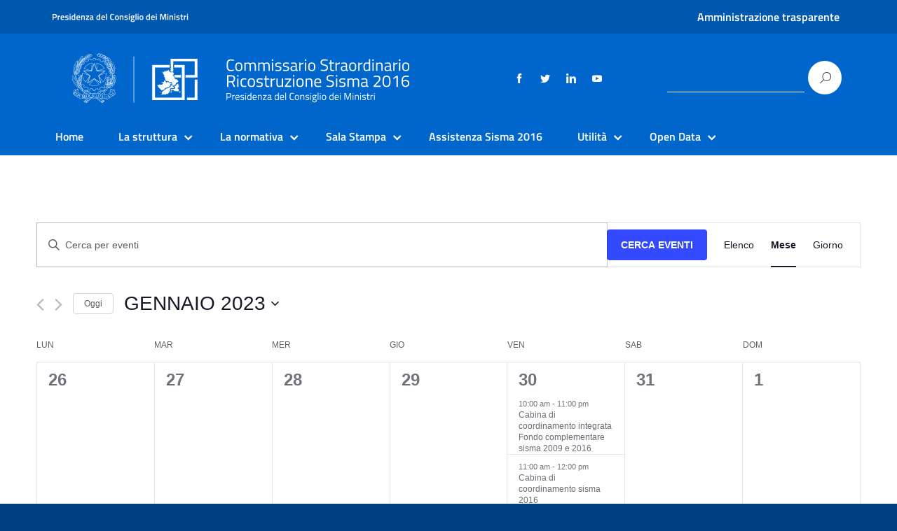

--- FILE ---
content_type: text/css
request_url: https://sisma2016.gov.it/wp-content/uploads/so-css/so-css-design-italia.css
body_size: 118
content:
@media (min-width: 601px){
	.mobile-show {
		display: none !important;
	}
}

@media (max-width: 600px){
	.mobile-hide {
		display: none !important; 
	}
}

--- FILE ---
content_type: image/svg+xml
request_url: https://sisma2016.gov.it/wp-content/uploads/2020/11/logo_commissario_sisma2016.svg
body_size: 100527
content:
<?xml version="1.0" encoding="UTF-8" standalone="no"?>
<svg
   xmlns:dc="http://purl.org/dc/elements/1.1/"
   xmlns:cc="http://creativecommons.org/ns#"
   xmlns:rdf="http://www.w3.org/1999/02/22-rdf-syntax-ns#"
   xmlns:svg="http://www.w3.org/2000/svg"
   xmlns="http://www.w3.org/2000/svg"
   xmlns:sodipodi="http://sodipodi.sourceforge.net/DTD/sodipodi-0.dtd"
   xmlns:inkscape="http://www.inkscape.org/namespaces/inkscape"
   id="Livello_1"
   data-name="Livello 1"
   width="485.89"
   height="80"
   viewBox="0 0 485.89 80"
   version="1.1"
   sodipodi:docname="DEF_Logo_Negativo-Web_TRASP.svg"
   inkscape:version="1.0.1 (3bc2e813f5, 2020-09-07)">
  <metadata
     id="metadata311">
    <rdf:RDF>
      <cc:Work
         rdf:about="">
        <dc:format>image/svg+xml</dc:format>
        <dc:type
           rdf:resource="http://purl.org/dc/dcmitype/StillImage" />
        <dc:title>logo_ComSisma2016_DEF_Logo_Negativo-Web_TRASP</dc:title>
      </cc:Work>
    </rdf:RDF>
  </metadata>
  <sodipodi:namedview
     pagecolor="#ffffff"
     bordercolor="#666666"
     borderopacity="1"
     objecttolerance="10"
     gridtolerance="10"
     guidetolerance="10"
     inkscape:pageopacity="0"
     inkscape:pageshadow="2"
     inkscape:window-width="1920"
     inkscape:window-height="1017"
     id="namedview309"
     showgrid="false"
     inkscape:zoom="2.4223589"
     inkscape:cx="242.94501"
     inkscape:cy="40"
     inkscape:window-x="-8"
     inkscape:window-y="-8"
     inkscape:window-maximized="1"
     inkscape:current-layer="Livello_1" />
  <defs
     id="defs4">
    <style
       id="style2">.cls-1,.cls-6,.cls-8{fill:none;}.cls-2,.cls-3,.cls-4,.cls-5,.cls-7{fill:#fff;}.cls-2,.cls-3,.cls-4,.cls-5{stroke:#06c;}.cls-2,.cls-3,.cls-4,.cls-5,.cls-6,.cls-8{stroke-miterlimit:10;}.cls-3{stroke-width:0.87px;}.cls-4{stroke-width:0.65px;}.cls-5{stroke-width:0.42px;}.cls-6,.cls-8{stroke:#fff;}.cls-6{stroke-width:0.69px;}.cls-8{stroke-width:0.69px;}</style>
  </defs>
  <title
     id="title6">logo_ComSisma2016_DEF_Logo_Negativo-Web_TRASP</title>
  <rect
     class="cls-1"
     x="112.32"
     y="42.45"
     width="13.17"
     height="12.57"
     id="rect8" />
  <polygon
     class="cls-2"
     points="181.69 42.24 176.8 42.24 176.8 67.21 166.08 67.21 166.08 71.69 181.69 71.69 181.69 42.24"
     id="polygon10" />
  <polygon
     class="cls-2"
     points="143.31 21.77 143.31 26.25 143.31 40.27 159.05 40.27 159.05 35.78 148.19 35.78 148.19 26.25 148.19 21.77 148.19 17.55 176.8 17.55 176.8 35.78 163.93 35.78 163.93 40.27 181.69 40.27 181.69 13.06 143.31 13.06 143.31 21.77"
     id="polygon12" />
  <polygon
     class="cls-2"
     points="163.93 21.77 148.19 21.77 148.19 26.25 159.05 26.25 159.05 35.78 159.05 40.27 159.05 67.21 122.76 67.21 122.76 26.25 143.31 26.25 143.31 21.77 122.76 21.77 117.87 21.77 117.87 71.69 163.93 71.69 163.93 40.27 163.93 35.78 163.93 21.77"
     id="polygon14" />
  <path
     class="cls-3"
     d="M150,40.84c.07.12.13.24.2.35a.15.15,0,0,0,.21.05l.42-.24.25.25-.33.31s-.12.14-.1.17a.43.43,0,0,0,.22.2c.15,0,.32,0,.47.07s.21,0,.3-.08a.71.71,0,0,1,.49-.1s.07,0,.09,0a.79.79,0,0,0,.46.26.67.67,0,0,1,.14.11.45.45,0,0,0,.13.11.53.53,0,0,1,.34.36.49.49,0,0,0,.32.35.14.14,0,0,1,.09.09.4.4,0,0,0,.5.2l.14.27a.19.19,0,0,0,.06.07l.51.33-.21.16a.25.25,0,0,0-.12.4l.1.18a1.59,1.59,0,0,1,.07.2c-.17.19-.17.32.06.45,0,0,0,.06,0,.06s-.19.08-.19.22a.39.39,0,0,0,.08.29,1.58,1.58,0,0,1,.15.38,1.55,1.55,0,0,1-.73.18.85.85,0,0,0-.22.09.93.93,0,0,1-.2.1q-.31.1-.15.36l0,0c0,.08-.22.4-.31.42-.26.05-.28,0-.44-.17a.46.46,0,0,0-.33-.2.26.26,0,0,0-.3.32c0,.09,0,.2,0,.29s-.08.16-.16.22-.2.07-.14.2l0,0c-.21.13-.24.36-.31.56s0,.25,0,.38v.22l.07.08a3.62,3.62,0,0,1-.26.38.46.46,0,0,1-.25.08c-.2,0-.41,0-.61,0a.48.48,0,0,0-.45.41,1.67,1.67,0,0,0-.06.29A2.3,2.3,0,0,0,150,51l-.19-.15-.37.33c-.13.1-.32.13-.39.31,0,0-.12,0-.17,0a.74.74,0,0,1-.22-.1.28.28,0,0,0-.29,0,.54.54,0,0,1-.33,0,1.46,1.46,0,0,1-.59-.41l-.25-.29a.63.63,0,0,0-.47-.23c-.25,0-.39-.1-.42-.29-.3-.16-.55,0-.84.07,0,.1,0,.22-.06.34s0,.16-.18.07a.38.38,0,0,0-.1,0l-.75-.06a1.8,1.8,0,0,1-.21-.08l-.24-.07c0-.1.1-.22.14-.34s0-.1-.06-.15l0-.18a.39.39,0,0,0,.41-.25l.33,0a.26.26,0,0,1,.05.14c0,.11.09.12.17.12a.17.17,0,0,0,.15-.07c0-.08.18-.14.06-.27s0-.13.06-.2,0-.17,0-.25,0-.07,0-.07.12-.18.14-.28a1.1,1.1,0,0,0,0-.18c0-.13.19-.23.07-.38.13-.16-.07-.2-.12-.29a.86.86,0,0,1-.1-.16c-.08-.23-.15-.47-.22-.7a.33.33,0,0,0-.06-.1s-.1-.1-.1-.15-.16-.3-.27-.44a.65.65,0,0,0-.15.1c0,.06-.13.15-.1.19s0,.19-.16.21-.28.37-.43.39a.65.65,0,0,0-.23.09.84.84,0,0,1-.36.11,3.17,3.17,0,0,0-.49.12c0-.12-.07-.17-.17-.24s-.13-.17-.2-.26l-.4-.51a4.46,4.46,0,0,1-.33-.43c-.15-.24-.19-.27-.52-.38a.59.59,0,0,1-.24-.18c-.44.09-.6-.25-.83-.47s-.17-.17-.35,0a1.56,1.56,0,0,0-.27.3.64.64,0,0,1-.49.21c-.12,0-.18,0-.16-.13s-.09-.13-.16-.15a.12.12,0,0,0-.17.1.44.44,0,0,1-.19.34s0,.17.05.21a.19.19,0,0,1,.06.3,1.9,1.9,0,0,0-.14.4h-.17c0-.07,0-.13,0-.19a1.05,1.05,0,0,0-.09-.38.71.71,0,0,1,0-.54,1.18,1.18,0,0,0,.08-.49c0-.08,0-.19-.2-.16a1.15,1.15,0,0,1-.41,0s-.08-.06-.07-.07c.06-.19-.13-.23-.23-.3a1.65,1.65,0,0,1-.38-.27c-.06-.08-.23-.08-.34-.12a4.54,4.54,0,0,1-.45-.21s0-.06,0-.09a1.13,1.13,0,0,1,.16-.26.32.32,0,0,0,0-.43c-.13-.14-.24-.28-.36-.43s0,0,0,0c-.22-.12,0-.24,0-.34s.23,0,.26,0,0-.16,0-.25,0-.08,0-.11c.11-.28-.06-.43-.29-.57a.24.24,0,0,1-.09-.18c0-.25,0-.49,0-.74a2.55,2.55,0,0,0,0-.39,1.13,1.13,0,0,0-.08-.24.13.13,0,0,0-.07,0c-.23.08-.12-.08-.13-.15s-.06-.32-.1-.48-.28-.26-.48-.28a.81.81,0,0,0-.53.08s-.07,0-.07,0l-.29-.55.23-.1a.46.46,0,0,0,.29-.29c.06-.11.14-.21.2-.32s0-.07,0-.1c0-.22,0-.43.07-.65a.65.65,0,0,0,0-.24c0-.15-.1-.29-.15-.44a.19.19,0,0,0-.24-.13c-.28.06-.35,0-.43-.25a1.37,1.37,0,0,0-.19-.3c0-.07-.11-.14,0-.22a.33.33,0,0,1-.11-.51s0-.05,0-.07-.2-.33-.33-.34a2.12,2.12,0,0,1-.77-.41l.17-.07c0-.1.1-.17.1-.24,0-.25,0-.51-.06-.76s0-.3-.19-.4c0,0,0,0,0,0-.08-.21-.08-.21-.29-.34l0-.18.34-.43c.22,0,.37-.19.56-.34a.25.25,0,0,1,.17-.07.36.36,0,0,1,.19.13c.06.09.08.21.14.31s.16.26.24.39,0,0,0,0l.54-.05s0,0,0,0c.25-.26.25-.26,0-.49a.18.18,0,0,1-.06-.27.3.3,0,0,0,0-.26.46.46,0,0,1,.07-.52s.06-.07.06-.1.14-.13.22-.18.08,0,.1.07c.13.21.27.36.55.16.08-.05.15-.05.19,0s.15.34.23.52c0,0,0,.05,0,.07s-.08.29.11.37c0,0,0,0,0,0,.18.21.19.22.42.06a2.38,2.38,0,0,0,.4-.31c.13-.12.12-.23,0-.38s-.05-.12-.1-.17a.34.34,0,0,0-.16-.1c-.1-.12,0-.19.09-.25a.26.26,0,0,0,.18-.25.28.28,0,0,1,.05-.11,5.36,5.36,0,0,1,.6.1.47.47,0,0,1,.25.18.61.61,0,0,0,.32.18.83.83,0,0,0,.67-.08,1.54,1.54,0,0,1,.74,0c.28,0,.5,0,.61-.3a.53.53,0,0,1,.16-.23c.19-.11.22-.24.11-.38.07-.09.16-.16.17-.24,0-.26.24-.29.45-.32H141a3.49,3.49,0,0,1,.36.42.82.82,0,0,1,.1.37.33.33,0,0,0,.2.33,1.17,1.17,0,0,1,.48.48.56.56,0,0,0,.34.28l.3.1-.2.16s-.06.07,0,.09c.08.25.1.52.36.69,0,0,.06.06.09.09s.28.33.43.48a.25.25,0,0,0,.21,0c.24-.07.47-.15.71-.24s.19-.11.32-.17l.24.29c.14.19.39.18.59.26A.48.48,0,0,0,146,32a.71.71,0,0,1,.31-.08.36.36,0,0,0,.28-.28,2.17,2.17,0,0,1,.07-.24c.13,0,.26,0,.38,0s.21,0,.18.19a.71.71,0,0,0,.05.35c0,.06.11.1.18.15a1.43,1.43,0,0,0,.34.67,1.8,1.8,0,0,1,.21.38.23.23,0,0,0,.19.18.27.27,0,0,1,.14.11.46.46,0,0,0,.31.23l.1.07L149,34a.24.24,0,0,1-.11.08c-.15,0-.2.1-.13.23a.58.58,0,0,1,.05.17c-.16,0-.17.12-.17.23s0,.52,0,.79l-.43,0a.54.54,0,0,0-.21.08c-.18.11-.2.18-.1.36s0,.33,0,.49a1.75,1.75,0,0,1-.13.29,4.05,4.05,0,0,0-.37.18.4.4,0,0,0-.12.59.24.24,0,0,0,.13.07c.15,0,.37,0,.44,0a.38.38,0,0,1,.42-.15c.17,0,.22-.15.3-.25a1.83,1.83,0,0,0,.14-.28c.18.05.35.11.52.14s.25.21.3.36a.13.13,0,0,1,0,.11.27.27,0,0,0-.11.38,4,4,0,0,1,.19.48.23.23,0,0,1,0,.18c0,.08-.13.15-.19.23a.12.12,0,0,0,0,.21l.11.08c.06.07.07.14-.05.17s-.14.07-.13.17a.21.21,0,0,1,0,.07c-.15.2-.14.29.05.44a.28.28,0,0,1,0,.42.27.27,0,0,0-.07.18.59.59,0,0,0,.31.38.28.28,0,0,0,.33,0Z"
     id="path16" />
  <path
     class="cls-3"
     d="M145.26,47.85c-.22-.17-.25-.43-.35-.66s0-.4-.24-.52c-.08,0-.22.1-.23.17s-.21.19-.31.28a.37.37,0,0,1-.2.09.44.44,0,0,0-.27.11c-.07.06-.19.14-.26.11a.8.8,0,0,0-.56.11.21.21,0,0,1-.26,0,2.72,2.72,0,0,1-.34-.42,2.59,2.59,0,0,0-.56-.72.68.68,0,0,1-.27-.36.38.38,0,0,0-.26-.25,3.89,3.89,0,0,0-.53-.21.72.72,0,0,1-.42-.2l-.38-.36a.74.74,0,0,0-.15.21c-.08.19-.31.22-.43.36h-.5a1.56,1.56,0,0,1,0,.31.2.2,0,0,1-.06.12,1.07,1.07,0,0,0-.17.55l-.41.16c0-.05-.08-.12-.12-.13-.2,0-.19-.16-.17-.26a1.09,1.09,0,0,0-.11-.54.94.94,0,0,1,0-.55,3.1,3.1,0,0,0,.07-.38l-.68-.07,0-.32-.05,0a1.59,1.59,0,0,1-.36-.23c-.11-.12-.21-.21-.39-.15a.09.09,0,0,1-.08,0l-.53-.35,0-.11c-.13,0-.05-.13,0-.17s.12-.2.17-.3a.26.26,0,0,0,0-.17l-.26-.33a.48.48,0,0,1-.41.12A2.88,2.88,0,0,1,133.86,45s0,0,0,0l.26.1a.39.39,0,0,1,.13.56,1.94,1.94,0,0,1-.26.23.46.46,0,0,1-.5,0,.4.4,0,0,0-.29-.09,4.92,4.92,0,0,0-.65.21.23.23,0,0,1-.31-.07.69.69,0,0,0-.51-.21.56.56,0,0,0-.35.08,5,5,0,0,0-.48.32l-.05.07c0,.14-.09.28-.14.43a1.05,1.05,0,0,0,.21.12.5.5,0,0,1,.38.55c0,.1.08.15.18.15a.66.66,0,0,1,.24,0,1.54,1.54,0,0,1,.22.14l.15-.19a.18.18,0,0,1,.29,0,2,2,0,0,0,.3.21A.62.62,0,0,1,133,48a.9.9,0,0,1-.42.52c-.07.06-.23,0-.33,0s0,.18.06.28.17.35-.07.5-.22.22-.36.3-.28.08-.41-.08-.14-.22-.29-.25,0,0-.06-.08A2.12,2.12,0,0,1,131,49h-.05a1.71,1.71,0,0,1-.13.23c-.06.1-.11.23-.2.27a1,1,0,0,1-1,.06c-.18-.1-.27-.21-.19-.39s0-.15-.12-.14a.34.34,0,0,1-.35-.16c-.05-.08-.12-.08-.18,0s-.29.15-.28.33c0,0,0,0,0,0l-.74.62a.43.43,0,0,1-.38.11c-.12,0-.26,0-.39,0a.48.48,0,0,1-.27-.12.2.2,0,0,0-.28,0l-.52.34a.34.34,0,0,1-.37,0l-.25-.11-.23.19a1.68,1.68,0,0,0-.18.21c0,.09,0,.2-.07.27a.2.2,0,0,0,0,.25l.15.19c.25-.16.49,0,.51.22v.32s0,0,.08,0c.26.09.43.23.41.51s.14.31.35.3c.05,0,.11,0,.14,0s.15.09.15.14a1.73,1.73,0,0,1-.11.37.35.35,0,0,1-.1.11.57.57,0,0,1-.48,0,.78.78,0,0,0-.37,0c-.15,0-.14.25,0,.4l.21-.08a1.29,1.29,0,0,0,.21-.07.25.25,0,0,1,.38.13l.15.48c.34-.13.47-.08.58.23.13,0,.28,0,.34.13l0,0c.2,0,.26.17.34.3s.11.19.27.19a1.78,1.78,0,0,1,.36.14c.16,0,.15.21.26.28a1.2,1.2,0,0,1,.44.77c0,.1,0,.18.18.18s.1.08.15.12,0,.07,0,.07.15.12.21.2.1.09.15.13.11.08.11.11.05.21.06.31.12.22.23.3c.16-.11.5-.16.6,0A.47.47,0,0,1,131,58a.65.65,0,0,0,0,.24l.66,0s0,0,.07,0a1.49,1.49,0,0,0,.58-.5.16.16,0,0,1,.08-.06c.17-.09.36-.17.53-.27a.2.2,0,0,1,.28,0,.17.17,0,0,1,0,.25,3.19,3.19,0,0,0-.24.49h.53c-.19-.18-.1-.35-.07-.49a.68.68,0,0,1,.22-.14,2.12,2.12,0,0,1,.91-.14.25.25,0,0,0,.11,0l.39-.29c.07-.06.11-.14.19-.19a1.17,1.17,0,0,1,.27-.15,4.17,4.17,0,0,1,.57-.26c.27-.08.36-.15.34-.34a.6.6,0,0,0-.08-.16l-.19-.32-.14-.24a.53.53,0,0,0,0-.12.58.58,0,0,1,.51-.61l.07,0,.36.14.27.14.13.07c0-.11,0-.18,0-.25a.21.21,0,0,1,.06-.1,1.54,1.54,0,0,1,.9-.18,3.74,3.74,0,0,0,.75,0l.3,0a.63.63,0,0,1,.27-.74l.26,0s.07,0,.07,0c0,.23.21.28.43.34a.45.45,0,0,0,.43-.05,2.09,2.09,0,0,1,.72-.39.55.55,0,0,0,.17-.14.57.57,0,0,0,.11-.16s.06-.11,0-.16a.24.24,0,0,1,.21-.27l.33,0,.34.34c.06,0,.14-.1.2-.16s.17-.18.26-.27.16-.18.05-.3a.1.1,0,0,1,0-.09.51.51,0,0,1,.09-.08,1.43,1.43,0,0,1-.1-.29.56.56,0,0,1,.05-.25,2.09,2.09,0,0,0,.17-.28c.05-.13.19-.23.11-.41a1.35,1.35,0,0,1-.08-.6c0-.1.1-.21.17-.31s.1-.2,0-.33a.21.21,0,0,1,0-.19.36.36,0,0,1,.3-.2c.15,0,.16-.11.24-.16s.11-.13.17-.13a1.13,1.13,0,0,0,.48-.08l.09.05a2.29,2.29,0,0,1,.06-.32c.08-.22.17-.44.26-.66S145.37,47.93,145.26,47.85Z"
     id="path18" />
  <path
     class="cls-3"
     d="M143.67,56.29l-.2.27-.28.08c0,.18.19.3,0,.47.12.15.23.31.36.46a.52.52,0,0,0,.21.07c0,.31-.14.64,0,1-.14.12-.31.26-.49.39s-.13,0-.19,0a.52.52,0,0,0-.2.07c-.16.17-.3.36-.45.54s-.07.23.09.27.32.23.47.34a2.13,2.13,0,0,1,.3.3,1.31,1.31,0,0,0,.91.47.23.23,0,0,1,.09.08,1.46,1.46,0,0,1,.09.15l-.11.25-.85-.14-.43-.11c-.09,0-.13-.05-.12-.14a.16.16,0,0,0-.14-.19.53.53,0,0,1-.12-.1.48.48,0,0,0-.55-.08c-.16.09-.33.15-.49.24a1.71,1.71,0,0,0-.25.22c-.1.12-.18.25-.27.38s-.1.25.11.33a.36.36,0,0,1,.12.63c-.24.2-.47.41-.71.63a1.75,1.75,0,0,0-.3-.1,8.79,8.79,0,0,0-.87-.15c-.07,0-.16.08-.23.13s-.15.13-.24.17-.24,0-.32-.13-.11-.21-.36-.15a1,1,0,0,0-.48.35c-.16.16-.31.33-.46.49l-.12.05-.42.14c-.16-.23-.37,0-.54.05s-.19,0-.23-.05c-.12-.24-.35-.16-.55-.17a.64.64,0,0,1-.28-.06.42.42,0,0,0-.61.13c-.07.12-.17.22-.23.34s0,.13,0,.23l-.13.1c-.21-.07-.15-.26-.19-.41a1.5,1.5,0,0,0-.23-.55,1.22,1.22,0,0,0-.62-.4s-.14,0-.16,0a.29.29,0,0,0,0,.16.88.88,0,0,1,.06.26,2.5,2.5,0,0,1-.09.25.55.55,0,0,0,0,.25,2.16,2.16,0,0,1,.13.59,1.33,1.33,0,0,1-.28.5s-.11,0-.18,0c.24-.38.24-.38-.16-.52a1.61,1.61,0,0,0-.62-.14c-.11,0-.22-.13-.34-.16a1.54,1.54,0,0,0-.56-.05c-.11,0-.21.16-.29.27s-.18.17-.34.06a1.66,1.66,0,0,0-.24-.11l-.12-.34.12-.19a.32.32,0,0,0,.36-.17s0,0,0,0c.22,0,.3-.14.44-.22a.28.28,0,0,0,.11-.15,4.65,4.65,0,0,1,.2-.52,1,1,0,0,1,.31-.26l.12-.12c.15-.15.15-.18,0-.35a.6.6,0,0,1-.17-.45.56.56,0,0,0-.09-.32.16.16,0,0,1,.08-.21c.15-.11.16-.19,0-.29l-.11-.07a.39.39,0,0,1,0-.54,1.19,1.19,0,0,0,.08-.2l.35.05c0-.09,0-.15,0-.21a.32.32,0,0,0,0-.09c0-.11.06-.16.16-.19a.36.36,0,0,0,.26-.23,6.32,6.32,0,0,1,.22-.61,2,2,0,0,1,.24-.28l.19-.2s0,0,0,0a4.44,4.44,0,0,1,.49-.07c.25,0,.35-.14.29-.35a.37.37,0,0,1,0-.29l.67-.16a.75.75,0,0,1,.2,0c.07,0,.17,0,.21,0,.2-.19.45-.32.63-.51a1.73,1.73,0,0,1,.77-.43l.46-.18a.8.8,0,0,0-.13-.79,1.06,1.06,0,0,1-.24-.55c0-.14.15-.21.29-.17a1.25,1.25,0,0,0,.19,0c.17,0,.31.09.33.28a1.68,1.68,0,0,0,.44-.1c.09-.06.09-.22.13-.31.32-.27.68-.12,1-.11a3.25,3.25,0,0,0,.54,0,1.16,1.16,0,0,0,.4-.2s0-.13,0-.18,0-.28.14-.41c0,.08.05.15.08.21s0,.11.15.08a.52.52,0,0,1,.28.08.73.73,0,0,0,.86-.16,1.07,1.07,0,0,1,.38-.2c.21-.09.42-.15.49-.39,0,0,.11-.09.17-.14l-.06,0a1.08,1.08,0,0,1,.08-.19s.12,0,.17,0a.73.73,0,0,1,.16.14c.13.15.23.17.38,0a7.7,7.7,0,0,0,.6-.54.29.29,0,0,0,.07-.23c0-.1,0-.15.08-.19a1.86,1.86,0,0,0,.19-.11c-.13-.15-.21-.24-.29-.35s0-.06,0-.09a5.79,5.79,0,0,0,.31-.54c0-.07,0-.18,0-.27a2.21,2.21,0,0,1-.06-.34.11.11,0,0,1,.17-.1,1.17,1.17,0,0,0,.58.13l.59,0a.15.15,0,0,1,.07,0c.19.11.36,0,.4-.14a.78.78,0,0,0,0-.14c0-.2.14-.24.3-.27a.23.23,0,0,1,.16.07.75.75,0,0,1,.13.18l.5.12a.81.81,0,0,1,.42.33,1.19,1.19,0,0,0,.47.42l.23.12c0,.3-.07.58-.1.88l.11,0c.11,0,.22.1.24.23s.07.09.12.12.18.15.29.24l.1,0c.22,0,.45,0,.67.07s.12.19.07.28a4.64,4.64,0,0,1-.32.39.58.58,0,0,0,.05.13c0,.06,0,.08,0,.15a.78.78,0,0,0-.07.38.93.93,0,0,0,0,.23.18.18,0,0,1,0,.1l-.18.2a1.89,1.89,0,0,0-.83.24c-.11-.05-.23-.14-.31-.12s-.14,0-.21,0l-.24.12-.23.11-.27.08a.7.7,0,0,1-.09-.17c-.1-.19-.22-.23-.44-.17,0,0-.12,0-.18,0-.22,0-.43,0-.52.27,0,.09-.22.08-.28,0a.34.34,0,0,0-.37-.16,1.58,1.58,0,0,1-.52-.09.59.59,0,0,0-.29,0,.25.25,0,0,0-.08.22c.06.1,0,.16-.05.23l-.06,0c-.37.18-.31.46-.22.75Z"
     id="path20" />
  <path
     class="cls-3"
     d="M152.32,48s.05-.07.05-.1,0-.28.06-.42v-.09s.09,0,.11,0l.19.27.28.09-.35.23a.5.5,0,0,0-.25.5c0,.16.13.24.26.3a.16.16,0,0,0,.15,0c.21-.13.45-.22.52-.49,0-.08.13-.15.22-.21a.25.25,0,0,1,.16,0,.53.53,0,0,0,.64.18.67.67,0,0,1,.42,0,.31.31,0,0,1,.19.34.3.3,0,0,0,.11.17c.13.12.28.21.41.33s.06.16-.07.2a3.19,3.19,0,0,0-.44.13c-.07,0-.16.12-.14.16,0,.21,0,.44.11.63a.23.23,0,0,0,.25.14.64.64,0,0,1,.2,0l.08.17s0,.07,0,.08,0,.24,0,.35.14.13.25.05a.38.38,0,0,1,.45-.06,2.25,2.25,0,0,0,.44.14s.06,0,.1.09a1.79,1.79,0,0,1-.22.13,5,5,0,0,0-.71.28.58.58,0,0,0-.21.35c0,.12.09.15.21.17a.72.72,0,0,1,.25.12s0,.09,0,.13a1.27,1.27,0,0,0-.12.36,1.21,1.21,0,0,0,.05.46.93.93,0,0,0,.27.36c.08.07.13.14.11.22a.23.23,0,0,1-.2.1.37.37,0,0,0-.34.16s-.13.06-.19,0l-.51-.09a.86.86,0,0,1-.17,0,.56.56,0,0,0-.71.21s0,0,0,0c-.2.06-.16.22-.16.35a.37.37,0,0,0,.13.21c0,.21.05.25.27.26a.28.28,0,0,1,.13,0,.45.45,0,0,1-.06.12c-.1.09-.08.19-.08.31s.21.34.37.43a1.74,1.74,0,0,0,.56.17,1.47,1.47,0,0,0,.31,0c0,.12.08.24-.06.35a.2.2,0,0,0-.06.12s0,.07,0,.1c-.08.19,0,.28.19.33s.14.16.1.29,0,.17-.07.26-.05.21-.07.32a.61.61,0,0,1,0,.19l-.06.32s0,0,0,0c-.2.2-.14.46-.22.69a.62.62,0,0,1-.45.3,5.62,5.62,0,0,0-1,.08,1.36,1.36,0,0,0-.28.11c-.18.08-.34,0-.52,0s-.19,0-.23-.13-.07,0-.11,0a1.55,1.55,0,0,0-.37,0,4.48,4.48,0,0,1-.64-.08,3.63,3.63,0,0,0-.57,0,.21.21,0,0,1-.21-.07.24.24,0,0,0-.37.07,2,2,0,0,1-.14.25l0,0-.47,0c0-.07,0-.12,0-.18s0-.32,0-.47S150,59,150,59c-.38.09-.68-.12-1-.19s-.53-.31-.83-.41a.11.11,0,0,1-.07-.06,1.49,1.49,0,0,0-.83-.66,1.36,1.36,0,0,1-.36-.27.24.24,0,0,0-.32,0,.51.51,0,0,0-.26.45,1.28,1.28,0,0,0-.89.32,3.27,3.27,0,0,0-.35.3.17.17,0,0,0,0,.13c0,.11,0,.14-.11.18s-.17.14,0,.26l.29.34c.1.11.17.12.27,0l.52-.46a1.41,1.41,0,0,0,.14.18.23.23,0,0,0,.36,0c.11-.1.11-.1.27-.08s.1.24,0,.35,0,0-.07,0-.21.1-.28.2a4.59,4.59,0,0,1-1,1.15,2.27,2.27,0,0,0-.3.32.3.3,0,0,1-.28.11,2.28,2.28,0,0,0-.18-.32s-.12,0-.18-.07a1.41,1.41,0,0,1-.81-.44,2.1,2.1,0,0,0-.59-.56c-.22-.12-.07-.18,0-.26a.78.78,0,0,1,.58-.32.26.26,0,0,0,.12-.05,5.9,5.9,0,0,0,.5-.5s0-.16,0-.24-.06-.1-.05-.15c0-.27.05-.54.07-.78l-.24-.17h-.14l-.13-.4a2.46,2.46,0,0,1,.17-.3.34.34,0,0,1,.12-.06,2.51,2.51,0,0,1,.11-.23v-.06a.14.14,0,0,0,0-.06.43.43,0,0,1,.15-.6c.21-.13.19-.15.21-.38a1,1,0,0,0,.23.08c.11,0,.23,0,.34,0s.19,0,.23.09a.49.49,0,0,0,.45.17c.07,0,.17-.12.21-.2a.22.22,0,0,1,.22-.14c.1,0,.2,0,.3,0a.34.34,0,0,1,.15.09,1.63,1.63,0,0,1,.11.17c.13.18.16.16.39.09a3.15,3.15,0,0,0,.65-.29s.15,0,.22.05.21.14.3,0l0,0,.66-.14s.07,0,.1-.07l.15.06a1.74,1.74,0,0,0,.11-.18c0-.08.06-.16.17-.21a.17.17,0,0,0,0-.17c-.11-.14-.06-.28-.07-.42s0,0,0-.07.11-.17.09-.22,0-.22.12-.3a.43.43,0,0,0-.09-.73s-.06,0-.11-.09-.29.1-.43,0-.06,0-.09,0a.35.35,0,0,1-.42-.21.57.57,0,0,0-.15-.16c-.23-.14-.15-.36-.15-.55s.24-.26.48-.18l.33.12a.28.28,0,0,0,.36-.16.27.27,0,0,1,.1-.08l.48-.33c.09,0,.18.12.27.11s.16-.1.23-.15a.91.91,0,0,1,0-.8c.07-.17.26-.16.42-.17h.51a.43.43,0,0,0,.34-.24c.05-.1.14-.18.2-.28s.18-.14,0-.23c0-.31-.17-.65.1-.94.07-.08.1-.17.17-.24a1.09,1.09,0,0,1,.27-.19Z"
     id="path22" />
  <path
     class="cls-4"
     d="M156.75,62s-.13,0-.13-.07c0-.19-.2-.24-.37-.29s-.05-.05-.06-.08c-.11-.2-.19-.4-.31-.59a3.82,3.82,0,0,0-.35-.39c0-.09,0-.23.06-.37a.14.14,0,0,1,0-.1,3.71,3.71,0,0,1,.55-.63c.15-.12.26-.22.28-.34l.44-.38a1.93,1.93,0,0,0,.48,0c.17-.05.21,0,.22.14s.14.23.32.26a1.44,1.44,0,0,1,.32.12.33.33,0,0,0-.13.48,3.07,3.07,0,0,0-.77.38,2.34,2.34,0,0,0-.45.66s0,.09,0,.12a.71.71,0,0,1,0,.62C156.86,61.64,156.8,61.79,156.75,62Z"
     id="path24" />
  <path
     class="cls-5"
     d="M128.79,59.85c.35-.08.45-.56,1-.42,0,.52.64.87.53,1.47a4.68,4.68,0,0,0-.06.49C129.7,60.87,128.87,60.69,128.79,59.85Z"
     id="path26" />
  <line
     class="cls-6"
     x1="92.74"
     y1="10.44"
     x2="92.74"
     y2="75.03"
     id="line28" />
  <path
     class="cls-7"
     d="M232.07,30.35a24,24,0,0,1-4.39.48c-4.76,0-5.82-2.9-5.82-8.14s1-8.23,5.82-8.23a24,24,0,0,1,4.39.5l-.07,1.5a27.6,27.6,0,0,0-4.14-.42c-3.54,0-4.16,2.12-4.16,6.65s.57,6.55,4.2,6.55a25,25,0,0,0,4.1-.41Z"
     id="path30" />
  <path
     class="cls-7"
     d="M243.77,24.71c0,4.19-1,6.12-4.92,6.12s-4.92-1.93-4.92-6.12c0-3.95,1.29-5.84,4.92-5.84S243.77,20.76,243.77,24.71Zm-1.77,0c0-3.19-.69-4.34-3.15-4.34s-3.15,1.15-3.15,4.34.44,4.63,3.15,4.63S242,28,242,24.71Z"
     id="path32" />
  <path
     class="cls-7"
     d="M246.58,30.6V19.1h1.7v.81a7.73,7.73,0,0,1,3.36-1c1.54,0,2.39.35,3,1.17a9.6,9.6,0,0,1,4.09-1.17c3.13,0,3.89,1.5,3.89,5.66V30.6h-1.73v-6c0-3-.34-4.17-2.41-4.17a7.6,7.6,0,0,0-3.24.85,12.93,12.93,0,0,1,.3,3.36v6H253.8V24.67c0-3.18-.32-4.26-2.41-4.26a6.89,6.89,0,0,0-3.08.85V30.6Z"
     id="path34" />
  <path
     class="cls-7"
     d="M265.81,30.6V19.1h1.7v.81a7.73,7.73,0,0,1,3.36-1c1.54,0,2.39.35,3,1.17A9.54,9.54,0,0,1,278,18.87c3.13,0,3.89,1.5,3.89,5.66V30.6h-1.73v-6c0-3-.34-4.17-2.41-4.17a7.6,7.6,0,0,0-3.24.85,13.39,13.39,0,0,1,.3,3.36v6H273V24.67c0-3.18-.32-4.26-2.41-4.26a6.9,6.9,0,0,0-3.09.85V30.6Z"
     id="path36" />
  <path
     class="cls-7"
     d="M285,14.5h1.72v2H285Zm0,4.6h1.72V30.6H285Z"
     id="path38" />
  <path
     class="cls-7"
     d="M297.71,20.78a37.37,37.37,0,0,0-4-.37c-1.43,0-2.51.39-2.51,1.75,0,1.08.55,1.38,3,1.8,2.87.48,3.95,1.05,3.95,3.28,0,2.69-1.7,3.59-4.46,3.59a32.36,32.36,0,0,1-4.05-.44l.1-1.49s2.62.39,3.79.39c1.89,0,2.9-.41,2.9-2,0-1.19-.6-1.49-3.11-1.88s-3.84-.9-3.84-3.2c0-2.53,2.05-3.36,4.14-3.36a29.27,29.27,0,0,1,4.17.44Z"
     id="path40" />
  <path
     class="cls-7"
     d="M308.4,20.78a37.37,37.37,0,0,0-4-.37c-1.43,0-2.51.39-2.51,1.75,0,1.08.56,1.38,3,1.8,2.88.48,4,1.05,4,3.28,0,2.69-1.7,3.59-4.46,3.59a32.1,32.1,0,0,1-4.05-.44l.09-1.49s2.62.39,3.8.39c1.88,0,2.89-.41,2.89-2,0-1.19-.59-1.49-3.1-1.88s-3.84-.9-3.84-3.2c0-2.53,2-3.36,4.14-3.36a29.25,29.25,0,0,1,4.16.44Z"
     id="path42" />
  <path
     class="cls-7"
     d="M319.58,28.46c.05.67.6.92,1.34,1l-.07,1.36a3.52,3.52,0,0,1-2.74-.92,11.75,11.75,0,0,1-4.14.92c-2.09,0-3.24-1.2-3.24-3.52s1.15-3.17,3.52-3.4l3.61-.35v-1c0-1.61-.69-2.18-2.07-2.18-1.61,0-4.35.3-4.35.3l-.07-1.31a27.65,27.65,0,0,1,4.51-.51c2.6,0,3.7,1.2,3.7,3.7Zm-5.13-3.26c-1.4.13-1.95.8-1.95,2.07s.57,2.11,1.75,2.11a12.24,12.24,0,0,0,3.61-.71V24.88Z"
     id="path44" />
  <path
     class="cls-7"
     d="M323,19.1h1.7v1.57a13,13,0,0,1,4.21-1.82V20.6a16.56,16.56,0,0,0-4.19,1.56V30.6H323Z"
     id="path46" />
  <path
     class="cls-7"
     d="M330.94,14.5h1.73v2h-1.73Zm0,4.6h1.73V30.6h-1.73Z"
     id="path48" />
  <path
     class="cls-7"
     d="M345.32,24.71c0,4.19-1,6.12-4.92,6.12s-4.92-1.93-4.92-6.12c0-3.95,1.28-5.84,4.92-5.84S345.32,20.76,345.32,24.71Zm-1.77,0c0-3.19-.69-4.34-3.15-4.34s-3.15,1.15-3.15,4.34.43,4.63,3.15,4.63S343.55,28,343.55,24.71Z"
     id="path50" />
  <path
     class="cls-7"
     d="M362.41,16.39s-3.2-.39-4.53-.39c-2.26,0-3.45.8-3.45,2.6,0,2.07,1.1,2.41,3.88,3,3.18.71,4.58,1.5,4.58,4.28,0,3.52-1.93,4.9-5.08,4.9a41.51,41.51,0,0,1-5-.51l.19-1.47s3.12.41,4.76.41c2.25,0,3.4-1,3.4-3.19,0-1.8-.94-2.3-3.54-2.81-3.29-.71-4.95-1.49-4.95-4.53s2-4.28,5.13-4.28a39.61,39.61,0,0,1,4.81.46Z"
     id="path52" />
  <path
     class="cls-7"
     d="M367.74,20.6v5.49c0,2.51.17,3.22,1.66,3.22.64,0,2.05-.14,2.05-.14l.11,1.43a20.34,20.34,0,0,1-2.34.25c-2.37,0-3.18-.89-3.18-4.21v-6h-1.63V19.1H366V15.58h1.7V19.1h3.66v1.5Z"
     id="path54" />
  <path
     class="cls-7"
     d="M373.52,19.1h1.7v1.57a13,13,0,0,1,4.21-1.82V20.6a16.56,16.56,0,0,0-4.19,1.56V30.6h-1.72Z"
     id="path56" />
  <path
     class="cls-7"
     d="M389.59,28.46c.05.67.6.92,1.34,1l-.07,1.36a3.52,3.52,0,0,1-2.74-.92,11.75,11.75,0,0,1-4.14.92c-2.09,0-3.24-1.2-3.24-3.52s1.15-3.17,3.52-3.4l3.61-.35v-1c0-1.61-.69-2.18-2.07-2.18-1.61,0-4.35.3-4.35.3l-.07-1.31a27.65,27.65,0,0,1,4.51-.51c2.6,0,3.7,1.2,3.7,3.7Zm-5.13-3.26c-1.4.13-1.95.8-1.95,2.07s.58,2.11,1.75,2.11a12.24,12.24,0,0,0,3.61-.71V24.88Z"
     id="path58" />
  <path
     class="cls-7"
     d="M402.33,24.71c0,4.19-1,6.12-4.92,6.12s-4.92-1.93-4.92-6.12c0-3.95,1.29-5.84,4.92-5.84S402.33,20.76,402.33,24.71Zm-1.77,0c0-3.19-.69-4.34-3.15-4.34s-3.15,1.15-3.15,4.34.44,4.63,3.15,4.63S400.56,28,400.56,24.71Z"
     id="path60" />
  <path
     class="cls-7"
     d="M405.14,19.1h1.7v1.57a13,13,0,0,1,4.21-1.82V20.6a16.4,16.4,0,0,0-4.18,1.56V30.6h-1.73Z"
     id="path62" />
  <path
     class="cls-7"
     d="M421.63,30.6h-1.7v-.78a8.24,8.24,0,0,1-3.49,1c-2.26,0-4.14-.92-4.14-5.89,0-4,1.31-6.07,4.8-6.07a19,19,0,0,1,2.83.3V14.09h1.7Zm-1.7-2.16v-7.8a19.51,19.51,0,0,0-2.74-.27c-2.41,0-3.12,1.58-3.12,4.57,0,3.73,1.21,4.35,2.57,4.35A8.39,8.39,0,0,0,419.93,28.44Z"
     id="path64" />
  <path
     class="cls-7"
     d="M425,14.5h1.72v2H425Zm0,4.6h1.72V30.6H425Z"
     id="path66" />
  <path
     class="cls-7"
     d="M430,30.6V19.1h1.7v.81a8.68,8.68,0,0,1,3.56-1c3.17,0,3.89,1.57,3.89,5.66V30.6h-1.7v-6c0-3-.35-4.17-2.49-4.17a7.89,7.89,0,0,0-3.24.85V30.6Z"
     id="path68" />
  <path
     class="cls-7"
     d="M450.47,28.46c0,.67.6.92,1.34,1l-.07,1.36a3.52,3.52,0,0,1-2.74-.92,11.75,11.75,0,0,1-4.14.92c-2.09,0-3.24-1.2-3.24-3.52s1.15-3.17,3.52-3.4l3.61-.35v-1c0-1.61-.69-2.18-2.07-2.18-1.61,0-4.35.3-4.35.3l-.07-1.31a27.65,27.65,0,0,1,4.51-.51c2.6,0,3.7,1.2,3.7,3.7Zm-5.12-3.26c-1.41.13-2,.8-2,2.07s.58,2.11,1.75,2.11a12.24,12.24,0,0,0,3.61-.71V24.88Z"
     id="path70" />
  <path
     class="cls-7"
     d="M453.88,19.1h1.7v1.57a13,13,0,0,1,4.21-1.82V20.6a16.56,16.56,0,0,0-4.19,1.56V30.6h-1.72Z"
     id="path72" />
  <path
     class="cls-7"
     d="M461.84,14.5h1.72v2h-1.72Zm0,4.6h1.72V30.6h-1.72Z"
     id="path74" />
  <path
     class="cls-7"
     d="M476.21,24.71c0,4.19-1,6.12-4.92,6.12s-4.92-1.93-4.92-6.12c0-3.95,1.29-5.84,4.92-5.84S476.21,20.76,476.21,24.71Zm-1.77,0c0-3.19-.69-4.34-3.15-4.34s-3.15,1.15-3.15,4.34.44,4.63,3.15,4.63S474.44,28,474.44,24.71Z"
     id="path76" />
  <path
     class="cls-7"
     d="M224.29,46.62v6.21h-1.8V36.63h6c3.4,0,5.18,1.5,5.18,4.91,0,2.39-.94,4.05-3,4.71l3.12,6.58h-2l-2.93-6.21Zm4.19-8.4h-4.19V45h4.22c2.43,0,3.3-1.45,3.3-3.49C231.81,39.32,230.75,38.22,228.48,38.22Z"
     id="path78" />
  <path
     class="cls-7"
     d="M236.6,36.44h1.76v2H236.6Zm0,4.68h1.76V52.83H236.6Z"
     id="path80" />
  <path
     class="cls-7"
     d="M249.28,41.24l-.06,1.43s-1.88-.21-2.77-.21c-2.69,0-3.41,1.17-3.41,4.3,0,3.47.53,4.73,3.44,4.73.89,0,2.76-.21,2.76-.21l.07,1.45a31,31,0,0,1-3.25.33c-3.73,0-4.83-1.71-4.83-6.3,0-4.23,1.38-5.87,4.87-5.87A27.07,27.07,0,0,1,249.28,41.24Z"
     id="path82" />
  <path
     class="cls-7"
     d="M261.29,46.83c0,4.26-1.05,6.23-5,6.23s-5-2-5-6.23c0-4,1.31-5.94,5-5.94S261.29,42.81,261.29,46.83Zm-1.8,0c0-3.25-.7-4.42-3.21-4.42s-3.21,1.17-3.21,4.42.45,4.71,3.21,4.71S259.49,50.16,259.49,46.83Z"
     id="path84" />
  <path
     class="cls-7"
     d="M271.91,42.83a38.53,38.53,0,0,0-4.09-.37c-1.45,0-2.55.39-2.55,1.78,0,1.1.56,1.4,3,1.82,2.92.49,4,1.08,4,3.35,0,2.74-1.73,3.65-4.54,3.65a33.6,33.6,0,0,1-4.12-.44l.1-1.53s2.67.4,3.86.4c1.92,0,2.95-.42,2.95-2,0-1.22-.61-1.52-3.16-1.92s-3.91-.91-3.91-3.25c0-2.58,2.08-3.42,4.21-3.42a30.22,30.22,0,0,1,4.24.44Z"
     id="path86" />
  <path
     class="cls-7"
     d="M277.36,42.64v5.6c0,2.55.17,3.28,1.69,3.28.65,0,2.08-.14,2.08-.14l.12,1.45a21.12,21.12,0,0,1-2.39.25c-2.41,0-3.23-.91-3.23-4.28V42.64H274V41.12h1.66V37.54h1.73v3.58h3.73v1.52Z"
     id="path88" />
  <path
     class="cls-7"
     d="M283.24,41.12H285v1.59a13.11,13.11,0,0,1,4.28-1.84v1.77a17.06,17.06,0,0,0-4.26,1.6v8.59h-1.75Z"
     id="path90" />
  <path
     class="cls-7"
     d="M300.39,41.12V52.83h-1.75V52a8,8,0,0,1-3.47,1.05c-3.28,0-3.95-1.52-3.95-5.83V41.12H293v6.09c0,3.23.28,4.28,2.46,4.28a7.1,7.1,0,0,0,3.21-.87v-9.5Z"
     id="path92" />
  <path
     class="cls-7"
     d="M303.06,41.12h8.68v1.57l-6.55,8.57h6.55v1.57h-8.68V51.26l6.55-8.57h-6.55Z"
     id="path94" />
  <path
     class="cls-7"
     d="M314.4,36.44h1.76v2H314.4Zm0,4.68h1.76V52.83H314.4Z"
     id="path96" />
  <path
     class="cls-7"
     d="M329,46.83c0,4.26-1,6.23-5,6.23s-5-2-5-6.23c0-4,1.31-5.94,5-5.94S329,42.81,329,46.83Zm-1.8,0c0-3.25-.7-4.42-3.21-4.42s-3.2,1.17-3.2,4.42.44,4.71,3.2,4.71S327.23,50.16,327.23,46.83Z"
     id="path98" />
  <path
     class="cls-7"
     d="M331.88,52.83V41.12h1.74v.82a8.86,8.86,0,0,1,3.62-1c3.23,0,4,1.59,4,5.76v6.18h-1.73V46.69c0-3.09-.35-4.23-2.53-4.23a8,8,0,0,0-3.3.86v9.51Z"
     id="path100" />
  <path
     class="cls-7"
     d="M353.09,51.3l0,1.39a41.33,41.33,0,0,1-4.56.37c-3.49,0-4.64-2-4.64-6,0-4.44,1.92-6.15,4.9-6.15s4.7,1.64,4.7,5.48l-.09,1.33h-7.73c0,2.5.78,3.82,3.07,3.82C350.53,51.52,353.09,51.3,353.09,51.3Zm-1.32-5c0-2.9-.88-3.93-2.94-3.93s-3.12,1.1-3.14,3.93Z"
     id="path102" />
  <path
     class="cls-7"
     d="M370.8,38.36s-3.25-.4-4.61-.4c-2.3,0-3.51.82-3.51,2.65,0,2.1,1.12,2.45,3.95,3.09,3.23.72,4.66,1.52,4.66,4.35,0,3.58-2,5-5.17,5a42.28,42.28,0,0,1-5.13-.52l.19-1.5s3.18.43,4.84.43c2.3,0,3.47-1,3.47-3.26,0-1.82-1-2.34-3.61-2.85-3.34-.73-5-1.53-5-4.62s2.06-4.35,5.22-4.35a40.1,40.1,0,0,1,4.89.47Z"
     id="path104" />
  <path
     class="cls-7"
     d="M374.1,36.44h1.75v2H374.1Zm0,4.68h1.75V52.83H374.1Z"
     id="path106" />
  <path
     class="cls-7"
     d="M387,42.83a38.83,38.83,0,0,0-4.09-.37c-1.46,0-2.56.39-2.56,1.78,0,1.1.57,1.4,3.05,1.82,2.92.49,4,1.08,4,3.35,0,2.74-1.73,3.65-4.54,3.65a33.34,33.34,0,0,1-4.12-.44l.1-1.53a38.45,38.45,0,0,0,3.86.4c1.92,0,3-.42,3-2,0-1.22-.61-1.52-3.16-1.92s-3.91-.91-3.91-3.25c0-2.58,2.08-3.42,4.21-3.42a30.22,30.22,0,0,1,4.24.44Z"
     id="path108" />
  <path
     class="cls-7"
     d="M390.1,52.83V41.12h1.73v.82a7.9,7.9,0,0,1,3.42-1c1.57,0,2.44.35,3,1.19a9.8,9.8,0,0,1,4.17-1.19c3.18,0,4,1.52,4,5.76v6.18h-1.76V46.69c0-3.09-.35-4.23-2.46-4.23a7.79,7.79,0,0,0-3.3.86,13.31,13.31,0,0,1,.31,3.42v6.09h-1.76v-6c0-3.23-.33-4.33-2.46-4.33a7,7,0,0,0-3.13.86v9.51Z"
     id="path110" />
  <path
     class="cls-7"
     d="M417.93,50.65c0,.68.6.93,1.35,1l-.07,1.38a3.54,3.54,0,0,1-2.78-.94,12,12,0,0,1-4.22.94c-2.13,0-3.3-1.22-3.3-3.58s1.17-3.23,3.59-3.47l3.67-.35v-1c0-1.64-.7-2.23-2.11-2.23-1.63,0-4.42.31-4.42.31l-.07-1.34a28.53,28.53,0,0,1,4.59-.51c2.64,0,3.77,1.22,3.77,3.77Zm-5.22-3.32c-1.43.13-2,.81-2,2.1s.58,2.15,1.78,2.15a12.46,12.46,0,0,0,3.67-.72V47Z"
     id="path112" />
  <path
     class="cls-7"
     d="M426.46,52.83V51.3L431,46.55c1.92-2,3.12-3.25,3.12-5.08,0-2.06-1.15-2.71-3.38-2.71a22.78,22.78,0,0,0-4,.51l-.14-1.49a18.58,18.58,0,0,1,4.47-.64c3.26,0,4.89,1.24,4.89,4.15,0,2.31-1.05,3.67-3.23,5.78l-4.12,4.19h7.75v1.57Z"
     id="path114" />
  <path
     class="cls-7"
     d="M450.12,45.34c0,5.92-2.08,7.72-5.61,7.72s-5.64-1.76-5.64-7.7c0-6.37,2.06-8.24,5.61-8.24S450.12,39,450.12,45.34Zm-9.38,0c0,4.84,1.33,6.11,3.77,6.11s3.76-1.29,3.76-6.13c0-5.2-1.19-6.61-3.76-6.61S440.74,40.09,440.74,45.36Z"
     id="path116" />
  <path
     class="cls-7"
     d="M458.48,37.38h1.68V52.83h-1.8V39.39l-4,2.62-.82-1.36Z"
     id="path118" />
  <path
     class="cls-7"
     d="M475.44,39a34.5,34.5,0,0,0-4.07-.29c-2.69,0-4.17,1.92-4.17,5.34a13,13,0,0,1,3.87-.91c3.41,0,5.19,1.54,5.19,4.8s-2,5.1-5.41,5.1c-3.83,0-5.52-3-5.52-8,0-5.59,2.36-7.89,6-7.89a28.82,28.82,0,0,1,4.24.4Zm-8.26,6.64c0,3.3,1,5.81,3.67,5.81,2.3,0,3.54-1.24,3.54-3.51s-1.29-3.19-3.44-3.19A10.8,10.8,0,0,0,467.18,45.66Z"
     id="path120" />
  <path
     class="cls-7"
     d="M225.19,67.84h-2.44v3.23h-1.07V61.46h3.51a3.14,3.14,0,0,1,2.33.76,3.22,3.22,0,0,1,.75,2.34C228.27,66.74,227.24,67.84,225.19,67.84Zm-2.44-1h2.43c1.33,0,2-.78,2-2.33a2.33,2.33,0,0,0-.48-1.63,1.92,1.92,0,0,0-1.51-.53h-2.43Z"
     id="path122" />
  <path
     class="cls-7"
     d="M229.74,71.07V64.13h1v.94a6.87,6.87,0,0,1,2.54-1.1V65a6.87,6.87,0,0,0-1.22.35,8.53,8.53,0,0,0-1,.41l-.35.18v5.1Z"
     id="path124" />
  <path
     class="cls-7"
     d="M239.13,70.21l.4,0,0,.82a19.67,19.67,0,0,1-2.71.22,2.45,2.45,0,0,1-2.13-.87,4.72,4.72,0,0,1-.62-2.7Q234.1,64,237,64a2.66,2.66,0,0,1,2.1.78,3.7,3.7,0,0,1,.69,2.47l0,.79h-4.59a2.83,2.83,0,0,0,.42,1.71,1.7,1.7,0,0,0,1.45.55C237.71,70.29,238.41,70.27,239.13,70.21Zm-.38-3a3,3,0,0,0-.41-1.81,1.59,1.59,0,0,0-1.33-.53,1.71,1.71,0,0,0-1.39.56,2.81,2.81,0,0,0-.48,1.78Z"
     id="path126" />
  <path
     class="cls-7"
     d="M243.6,64.92c-1,0-1.51.35-1.51,1a.72.72,0,0,0,.34.69,5.61,5.61,0,0,0,1.59.42,4.17,4.17,0,0,1,1.75.6,1.75,1.75,0,0,1,.51,1.46,1.8,1.8,0,0,1-.69,1.57,3.37,3.37,0,0,1-2,.5,12.45,12.45,0,0,1-2-.19l-.42-.07.06-.91a17.31,17.31,0,0,0,2.39.24,2.34,2.34,0,0,0,1.23-.26.92.92,0,0,0,.42-.86.89.89,0,0,0-.36-.82,5.47,5.47,0,0,0-1.59-.41,4.17,4.17,0,0,1-1.73-.57A1.62,1.62,0,0,1,241,66a1.7,1.7,0,0,1,.72-1.5,3.13,3.13,0,0,1,1.78-.48,14.44,14.44,0,0,1,2.13.19l.39.07,0,.89A17.76,17.76,0,0,0,243.6,64.92Z"
     id="path128" />
  <path
     class="cls-7"
     d="M247.88,62.56V61.35h1v1.21Zm0,8.51V64.13h1v6.94Z"
     id="path130" />
  <path
     class="cls-7"
     d="M256.26,61.1v10h-1V70.6a4.24,4.24,0,0,1-2.12.61,2.87,2.87,0,0,1-1-.14,2,2,0,0,1-.78-.5,3.91,3.91,0,0,1-.75-2.77,4.92,4.92,0,0,1,.68-2.92,2.63,2.63,0,0,1,2.23-.89,8.81,8.81,0,0,1,1.71.18V61.1Zm-3.62,9.08a1.71,1.71,0,0,0,.65.1,3.42,3.42,0,0,0,.89-.13,4.85,4.85,0,0,0,.77-.26l.28-.12V65.06a9.26,9.26,0,0,0-1.66-.17,1.61,1.61,0,0,0-1.47.67,4.09,4.09,0,0,0-.41,2.1,3.46,3.46,0,0,0,.48,2.16A1.16,1.16,0,0,0,252.64,70.18Z"
     id="path132" />
  <path
     class="cls-7"
     d="M263,70.21l.4,0,0,.82a19.56,19.56,0,0,1-2.71.22,2.43,2.43,0,0,1-2.12-.87,4.64,4.64,0,0,1-.63-2.7Q258,64,260.87,64a2.65,2.65,0,0,1,2.09.78,3.64,3.64,0,0,1,.7,2.47l-.06.79H259a2.83,2.83,0,0,0,.42,1.71,1.69,1.69,0,0,0,1.45.55C261.58,70.29,262.28,70.27,263,70.21Zm-.37-3a3.05,3.05,0,0,0-.41-1.81,1.61,1.61,0,0,0-1.34-.53,1.72,1.72,0,0,0-1.39.56A2.75,2.75,0,0,0,259,67.2Z"
     id="path134" />
  <path
     class="cls-7"
     d="M266.33,71.07h-1.05V64.13h1v.48a4.51,4.51,0,0,1,2.15-.62,2.05,2.05,0,0,1,1.87.75,5.3,5.3,0,0,1,.48,2.67v3.66h-1V67.43a4.73,4.73,0,0,0-.28-2,1.27,1.27,0,0,0-1.22-.53,3.53,3.53,0,0,0-.93.13,4.36,4.36,0,0,0-.76.26l-.26.12Z"
     id="path136" />
  <path
     class="cls-7"
     d="M272.33,65.06v-.93h5.15v.93l-3.89,5.08h3.89v.93h-5.15v-.93l3.89-5.08Z"
     id="path138" />
  <path
     class="cls-7"
     d="M284,66.22v3.56c0,.34.29.55.8.61l0,.82a2.24,2.24,0,0,1-1.65-.55,6.14,6.14,0,0,1-2.5.55,1.89,1.89,0,0,1-1.46-.54,2.18,2.18,0,0,1-.5-1.56,2,2,0,0,1,.51-1.49,2.71,2.71,0,0,1,1.61-.59l2.19-.21v-.6a1.4,1.4,0,0,0-.31-1,1.13,1.13,0,0,0-.83-.3,20.51,20.51,0,0,0-2.31.13l-.43,0,0-.8a14.25,14.25,0,0,1,2.71-.3A1.94,1.94,0,0,1,284,66.22Zm-4.28,2.84c0,.85.35,1.28,1.05,1.28a5.79,5.79,0,0,0,1.87-.32l.32-.11v-2.3l-2.06.2a1.34,1.34,0,0,0-.9.36A1.25,1.25,0,0,0,279.69,69.06Z"
     id="path140" />
  <path
     class="cls-7"
     d="M294.41,61.1v10h-1V70.6a4.18,4.18,0,0,1-2.11.61,2.87,2.87,0,0,1-1-.14,2,2,0,0,1-.78-.5,3.91,3.91,0,0,1-.75-2.77,4.92,4.92,0,0,1,.68-2.92,2.63,2.63,0,0,1,2.23-.89,8.71,8.71,0,0,1,1.7.18V61.1Zm-3.61,9.08a1.71,1.71,0,0,0,.65.1,3.42,3.42,0,0,0,.89-.13,5.23,5.23,0,0,0,.77-.26l.27-.12V65.06a9.06,9.06,0,0,0-1.65-.17,1.61,1.61,0,0,0-1.47.67,4.08,4.08,0,0,0-.42,2.1,3.38,3.38,0,0,0,.49,2.16A1.1,1.1,0,0,0,290.8,70.18Z"
     id="path142" />
  <path
     class="cls-7"
     d="M301.15,70.21l.4,0,0,.82a19.67,19.67,0,0,1-2.71.22,2.42,2.42,0,0,1-2.12-.87,4.64,4.64,0,0,1-.63-2.7q0-3.65,2.9-3.65a2.66,2.66,0,0,1,2.1.78,3.7,3.7,0,0,1,.7,2.47l-.06.79h-4.58a2.91,2.91,0,0,0,.41,1.71,1.71,1.71,0,0,0,1.45.55C299.73,70.29,300.44,70.27,301.15,70.21Zm-.38-3a3,3,0,0,0-.41-1.81,1.57,1.57,0,0,0-1.33-.53,1.71,1.71,0,0,0-1.39.56,2.81,2.81,0,0,0-.48,1.78Z"
     id="path144" />
  <path
     class="cls-7"
     d="M303.52,71.07v-10h1.05v10Z"
     id="path146" />
  <path
     class="cls-7"
     d="M315.69,70.92a13.29,13.29,0,0,1-2.57.29,4.55,4.55,0,0,1-1.84-.31,2.27,2.27,0,0,1-1.08-1,4.49,4.49,0,0,1-.53-1.52,12.63,12.63,0,0,1-.15-2.13,13,13,0,0,1,.15-2.15,4.54,4.54,0,0,1,.53-1.53,2.19,2.19,0,0,1,1.07-1,4.46,4.46,0,0,1,1.81-.31,12.9,12.9,0,0,1,2.61.31l0,.9a14.16,14.16,0,0,0-2.5-.25,2.08,2.08,0,0,0-2,.91,7,7,0,0,0-.49,3.1,13.83,13.83,0,0,0,.09,1.77,3.81,3.81,0,0,0,.35,1.2,1.54,1.54,0,0,0,.77.76,3.66,3.66,0,0,0,1.49.23,12.51,12.51,0,0,0,2.31-.25Z"
     id="path148" />
  <path
     class="cls-7"
     d="M316.82,67.59a4.35,4.35,0,0,1,.68-2.75,3.52,3.52,0,0,1,4.59,0,4.43,4.43,0,0,1,.67,2.75,4.64,4.64,0,0,1-.64,2.76,3.59,3.59,0,0,1-4.66,0A4.64,4.64,0,0,1,316.82,67.59Zm1.07,0a4.37,4.37,0,0,0,.37,2.13,2.25,2.25,0,0,0,3.07,0,4.54,4.54,0,0,0,.36-2.14,3.87,3.87,0,0,0-.4-2.1,2.22,2.22,0,0,0-3,0A3.76,3.76,0,0,0,317.89,67.57Z"
     id="path150" />
  <path
     class="cls-7"
     d="M325.5,71.07h-1V64.13h1v.48a4.48,4.48,0,0,1,2.15-.62,2.06,2.06,0,0,1,1.87.75,5.3,5.3,0,0,1,.48,2.67v3.66h-1V67.43a4.69,4.69,0,0,0-.29-2,1.25,1.25,0,0,0-1.21-.53,3.54,3.54,0,0,0-.94.13,4.36,4.36,0,0,0-.76.26l-.26.12Z"
     id="path152" />
  <path
     class="cls-7"
     d="M334.1,64.92c-1,0-1.52.35-1.52,1a.73.73,0,0,0,.35.69,5.51,5.51,0,0,0,1.58.42,4.23,4.23,0,0,1,1.76.6,1.75,1.75,0,0,1,.51,1.46,1.8,1.8,0,0,1-.69,1.57,3.43,3.43,0,0,1-2,.5,12.34,12.34,0,0,1-2-.19l-.42-.07.05-.91a17.6,17.6,0,0,0,2.39.24,2.3,2.3,0,0,0,1.23-.26.91.91,0,0,0,.43-.86.89.89,0,0,0-.36-.82,5.57,5.57,0,0,0-1.59-.41,4.17,4.17,0,0,1-1.73-.57,1.6,1.6,0,0,1-.52-1.39,1.7,1.7,0,0,1,.72-1.5A3.11,3.11,0,0,1,334,64a14.44,14.44,0,0,1,2.13.19l.39.07,0,.89A17.76,17.76,0,0,0,334.1,64.92Z"
     id="path154" />
  <path
     class="cls-7"
     d="M338.38,62.56V61.35h1v1.21Zm0,8.51V64.13h1v6.94Z"
     id="path156" />
  <path
     class="cls-7"
     d="M344.1,74.34a4.38,4.38,0,0,1-2.33-.45,1.87,1.87,0,0,1-.66-1.65,1.59,1.59,0,0,1,.25-.92,3.71,3.71,0,0,1,.85-.8,1.09,1.09,0,0,1-.39-1,2.46,2.46,0,0,1,.35-.88l.12-.22a2.06,2.06,0,0,1-1.09-2.1c0-1.58.86-2.37,2.59-2.37a5.35,5.35,0,0,1,1.24.14l.21,0,2.05-.06V65L346,65a1.88,1.88,0,0,1,.46,1.39,2.24,2.24,0,0,1-.64,1.83,3.22,3.22,0,0,1-2,.52,4.61,4.61,0,0,1-.68,0,2.72,2.72,0,0,0-.25.79c0,.28.09.46.27.53a6.31,6.31,0,0,0,1.59.11,3.46,3.46,0,0,1,1.92.41,1.89,1.89,0,0,1,.58,1.63C347.18,73.6,346.15,74.34,344.1,74.34Zm-2-2.18a1.17,1.17,0,0,0,.41,1,2.84,2.84,0,0,0,1.51.28,3.14,3.14,0,0,0,1.59-.3,1.14,1.14,0,0,0,.48-1,1,1,0,0,0-.35-.92,3,3,0,0,0-1.36-.21l-1.5-.07a2.54,2.54,0,0,0-.62.59A1.13,1.13,0,0,0,342.14,72.16Zm.1-5.8a1.53,1.53,0,0,0,.37,1.17,2.27,2.27,0,0,0,2.42,0,1.58,1.58,0,0,0,.36-1.17,1.6,1.6,0,0,0-.36-1.18,1.72,1.72,0,0,0-1.21-.34,1.68,1.68,0,0,0-1.21.35A1.56,1.56,0,0,0,342.24,66.36Z"
     id="path158" />
  <path
     class="cls-7"
     d="M348.64,71.07v-10h1v10Z"
     id="path160" />
  <path
     class="cls-7"
     d="M351.77,62.56V61.35h1v1.21Zm0,8.51V64.13h1v6.94Z"
     id="path162" />
  <path
     class="cls-7"
     d="M354.5,67.59a4.42,4.42,0,0,1,.68-2.75,2.78,2.78,0,0,1,2.3-.85,2.73,2.73,0,0,1,2.29.85,4.42,4.42,0,0,1,.68,2.75,4.71,4.71,0,0,1-.64,2.76,3.6,3.6,0,0,1-4.67,0A4.71,4.71,0,0,1,354.5,67.59Zm1.07,0a4.37,4.37,0,0,0,.37,2.13,1.66,1.66,0,0,0,1.54.61c.79,0,1.3-.2,1.54-.6a4.54,4.54,0,0,0,.36-2.14,4,4,0,0,0-.4-2.1,1.7,1.7,0,0,0-1.5-.58,1.73,1.73,0,0,0-1.5.58A3.85,3.85,0,0,0,355.57,67.57Z"
     id="path164" />
  <path
     class="cls-7"
     d="M370.53,61.1v10h-1V70.6a4.18,4.18,0,0,1-2.11.61,2.87,2.87,0,0,1-1-.14,2,2,0,0,1-.78-.5,3.91,3.91,0,0,1-.75-2.77,4.92,4.92,0,0,1,.68-2.92A2.63,2.63,0,0,1,367.8,64a8.71,8.71,0,0,1,1.7.18V61.1Zm-3.61,9.08a1.71,1.71,0,0,0,.65.1,3.42,3.42,0,0,0,.89-.13,5.23,5.23,0,0,0,.77-.26l.27-.12V65.06a9.06,9.06,0,0,0-1.65-.17,1.61,1.61,0,0,0-1.47.67,4.08,4.08,0,0,0-.42,2.1,3.38,3.38,0,0,0,.49,2.16A1.1,1.1,0,0,0,366.92,70.18Z"
     id="path166" />
  <path
     class="cls-7"
     d="M377.27,70.21l.4,0,0,.82a19.67,19.67,0,0,1-2.71.22,2.42,2.42,0,0,1-2.12-.87,4.64,4.64,0,0,1-.63-2.7q0-3.65,2.9-3.65a2.66,2.66,0,0,1,2.1.78,3.7,3.7,0,0,1,.7,2.47l-.06.79H373.3a2.91,2.91,0,0,0,.41,1.71,1.72,1.72,0,0,0,1.46.55C375.86,70.29,376.56,70.27,377.27,70.21Zm-.38-3a3,3,0,0,0-.41-1.81,1.57,1.57,0,0,0-1.33-.53,1.71,1.71,0,0,0-1.39.56,2.81,2.81,0,0,0-.48,1.78Z"
     id="path168" />
  <path
     class="cls-7"
     d="M379.56,62.56V61.35h1v1.21Zm0,8.51V64.13h1v6.94Z"
     id="path170" />
  <path
     class="cls-7"
     d="M385.84,71.07V61.46h1.93l2.72,8.13,2.73-8.13h1.93v9.61h-1.07V62.6h-.2l-2.79,8.13H389.9l-2.8-8.13h-.19v8.47Z"
     id="path172" />
  <path
     class="cls-7"
     d="M397.33,62.56V61.35h1v1.21Zm0,8.51V64.13h1v6.94Z"
     id="path174" />
  <path
     class="cls-7"
     d="M401.41,71.07h-1V64.13h1v.48a4.51,4.51,0,0,1,2.15-.62,2.05,2.05,0,0,1,1.87.75,5.3,5.3,0,0,1,.48,2.67v3.66h-1V67.43a4.91,4.91,0,0,0-.28-2,1.27,1.27,0,0,0-1.22-.53,3.54,3.54,0,0,0-.94.13,3.94,3.94,0,0,0-.75.26l-.27.12Z"
     id="path176" />
  <path
     class="cls-7"
     d="M407.83,62.56V61.35h1v1.21Zm0,8.51V64.13h1v6.94Z"
     id="path178" />
  <path
     class="cls-7"
     d="M413.05,64.92c-1,0-1.51.35-1.51,1a.71.71,0,0,0,.35.69,5.4,5.4,0,0,0,1.58.42,4.17,4.17,0,0,1,1.75.6,1.75,1.75,0,0,1,.51,1.46,1.82,1.82,0,0,1-.68,1.57,3.43,3.43,0,0,1-2,.5,12.45,12.45,0,0,1-2-.19l-.42-.07.06-.91a17.31,17.31,0,0,0,2.39.24,2.34,2.34,0,0,0,1.23-.26.92.92,0,0,0,.42-.86.89.89,0,0,0-.36-.82,5.47,5.47,0,0,0-1.58-.41,4.17,4.17,0,0,1-1.74-.57A1.62,1.62,0,0,1,410.5,66a1.69,1.69,0,0,1,.71-1.5A3.14,3.14,0,0,1,413,64a14.43,14.43,0,0,1,2.12.19l.39.07,0,.89A17.76,17.76,0,0,0,413.05,64.92Z"
     id="path180" />
  <path
     class="cls-7"
     d="M420.93,65h-2.21v3.32a4.65,4.65,0,0,0,.17,1.57c.12.25.39.37.83.37l1.24-.08.06.86a10,10,0,0,1-1.41.16,1.83,1.83,0,0,1-1.5-.53,3.44,3.44,0,0,1-.42-2V65h-1v-.9h1V62h1v2.13h2.21Z"
     id="path182" />
  <path
     class="cls-7"
     d="M422.21,71.07V64.13h1v.94a7,7,0,0,1,2.55-1.1V65a6.87,6.87,0,0,0-1.22.35,8.53,8.53,0,0,0-1,.41l-.35.18v5.1Z"
     id="path184" />
  <path
     class="cls-7"
     d="M427,62.56V61.35h1v1.21Zm0,8.51V64.13h1v6.94Z"
     id="path186" />
  <path
     class="cls-7"
     d="M30,60.41s0,0,0,0a5.92,5.92,0,0,0-2-2.15,1.14,1.14,0,0,0-1.61,0,1.17,1.17,0,0,0-.27.86.43.43,0,0,0,.07.16,15.07,15.07,0,0,1-5.85-5.55,7.77,7.77,0,0,0-.45-3.21.17.17,0,0,0-.19-.11,1,1,0,0,0-.48.29v0c0-.08,0-.32-2.22-2.32a.22.22,0,0,0-.16-.05c-.49.05-.8.23-.89.5-.2.58.58,1.37.77,1.55.75,1.75,1.44,2.27,1.87,2.4a2.37,2.37,0,0,0-.13.83.09.09,0,0,0,0,0,6.91,6.91,0,0,0,1.64,2.59.18.18,0,0,0,.12,0,1.05,1.05,0,0,1,1,.57.77.77,0,0,1,0,.77,2.65,2.65,0,0,1-.78.6.16.16,0,0,0-.1.11.15.15,0,0,0,.05.14,21.74,21.74,0,0,0,6.12,4.36l.56-.07a24.08,24.08,0,0,1-6.28-4.34,3.36,3.36,0,0,0,.7-.59,1.1,1.1,0,0,0,0-1.14,1.43,1.43,0,0,0-1.27-.76,6.33,6.33,0,0,1-1.5-2.37,1.63,1.63,0,0,1,.15-.77l.09,0a.18.18,0,0,0,.1-.18.2.2,0,0,0-.18-.14l-.13,0c-.2,0-.91-.15-1.82-2.26,0,0,0,0,0-.06-.35-.3-.84-.91-.74-1.23.07-.15.32-.23.55-.25a17.57,17.57,0,0,1,2.06,2v.63a.17.17,0,0,0,.16.17.2.2,0,0,0,.19-.1,1.25,1.25,0,0,1,.4-.56A6.51,6.51,0,0,1,20,53.67a.17.17,0,0,0,0,.14,15,15,0,0,0,7.75,6.48.17.17,0,1,0,.12-.31c-.65-.3-1.37-.74-1.41-.93a.83.83,0,0,1,.2-.59c.27-.31.65-.3,1.13,0a5.64,5.64,0,0,1,1.87,2A5.66,5.66,0,0,0,31.94,62c.23,0,.47,0,.71-.05A8.2,8.2,0,0,1,30,60.41Z"
     id="path188" />
  <path
     class="cls-1"
     d="M42.53,55.63l-1.63.26c-.61.07-1.21.17-1.8.25v1.25l-.44.74H36.25l-.43-.58V56.06a11.48,11.48,0,0,1-1.64-.17,10.7,10.7,0,0,1-1.81-.35l-.43,1.26-.6.51-2.24-.68L28.83,56l.43-1.41a12.1,12.1,0,0,1-1.55-.67c-.51-.25-1-.58-1.54-.84l-.78,1-.69.34L22.81,53l-.09-.67.9-1.19,0,0A13.41,13.41,0,0,0,22.36,50c-.41-.43-.75-.83-1.19-1.25l-1,.75-.86.07-1.48-1.9.27-.67,1.21-.85c-.36-.5-.61-1-.87-1.42s-.43-1.08-.69-1.57l-1.29.41-.86-.24-.69-2.17.35-.58,1.45-.43a8.71,8.71,0,0,0-.34-1.6c-.09-.57-.09-1.15-.18-1.74H14.88l-.78-.41V34.1l.53-.42h1.53c.09-.59.18-1.09.27-1.59a10.84,10.84,0,0,1,.35-1.75l-1.3-.41-.6-.59.78-2.26.68-.16,1.46.41a13.4,13.4,0,0,1,.69-1.51c.27-.49.53-1,.86-1.5l-1-.74-.42-.75,1.45-1.92H20l1.21.91.09-.09a15,15,0,0,1,1.12-1.16c.43-.42.86-.75,1.3-1.17l-.79-1-.08-.93,1.9-1.33.6.25.94,1.17a7.29,7.29,0,0,1,1.38-.74,10.27,10.27,0,0,1,1.72-.75L29,14.82l.16-.85,2.33-.74.53.41.51,1.42c.6-.16,1-.24,1.56-.34h.08A15.8,15.8,0,0,1,36,14.56V13.23l.43-.68h2.42l.42.5v1.51c.6.09,1.12.09,1.64.16s1.2.26,1.81.34l.44-1.17.61-.59L46,14l.25.68L45.73,16l.08.05c.51.24,1,.5,1.46.75a9.79,9.79,0,0,1,1.65.83l.77-1.08.77-.34,1.91,1.33.08.76-1,1.16a17.06,17.06,0,0,1,1.29,1.17A16.85,16.85,0,0,1,54,21.91l1-.75.86-.09,1.48,1.85-.26.66-1.22.83v.09a6.44,6.44,0,0,1,.77,1.42,9.71,9.71,0,0,1,.79,1.58l1.29-.42.85.17.7,2.16L60,30l-1.47.49c.09.5.18,1.08.26,1.59A9.84,9.84,0,0,1,59,33.84h1.3l.76.43v2.25l-.59.49H59c-.07.5-.17,1.09-.25,1.58a10.66,10.66,0,0,1-.35,1.77l1.3.33.6.66-.77,2.17-.7.27-1.45-.52v.1a8.34,8.34,0,0,1-.71,1.4,7.58,7.58,0,0,1-.85,1.51v.09l1,.76.42.74L55.81,49.7h-.69l-1.22-.83h-.08A6.88,6.88,0,0,1,52.7,50c-.42.42-.87.83-1.29,1.26l.77,1,.1.83-1.91,1.35-.68-.18-.9-1.19,0,0c-.53.25-1,.51-1.48.76s-1,.51-1.63.75l.43,1.26-.17.74-2.32.76L43.06,57Z"
     id="path190" />
  <path
     class="cls-7"
     d="M23,63.4l.5-1.21c.42-1,.9-2.2,1.12-2.8a2.12,2.12,0,0,1,1.7-1.67,1.56,1.56,0,0,0,.49-.08.41.41,0,0,1,.17,0,.41.41,0,0,1,.22.1c.31.24,1.59.91,2.62,1.45l.83.43c.53.31,1.5.88,1.72,1.4l.05.05c.24.34.48.68.73,1l.45,0c-.3-.35-.59-.76-.88-1.17a4.73,4.73,0,0,0-1.87-1.55L30,58.83c-.91-.48-2.3-1.2-2.59-1.43a.71.71,0,0,0-.74-.1,1,1,0,0,1-.36.07,2.49,2.49,0,0,0-2.06,1.91c-.21.59-.68,1.75-1.11,2.78-.22.52-.41,1-.56,1.4Z"
     id="path192" />
  <path
     class="cls-7"
     d="M21.51,33.64a11.84,11.84,0,0,0-.11,2,14.58,14.58,0,0,0,4.15,10.23l5.67-8.54ZM25.6,46.5l-.18-.16A15,15,0,0,1,21,35.66a11.08,11.08,0,0,1,.16-2.32l0-.22,10.6,4.05Z"
     id="path194" />
  <path
     class="cls-7"
     d="M41.08,20l.59,10.06,9.95-2.58A15.32,15.32,0,0,0,41.08,20m.23,10.54,0-.22-.61-10.78.23,0A15.67,15.67,0,0,1,52.07,27.5l.12.21Z"
     id="path196" />
  <path
     class="cls-7"
     d="M23.63,27.37l10,2.68.57-10.15a15.29,15.29,0,0,0-10.6,7.47M34,30.53,23.34,27.69H23l.16-.26a15.63,15.63,0,0,1,11.25-7.94l.24,0Z"
     id="path198" />
  <path
     class="cls-7"
     d="M44.1,37.36l5.52,8.47a14.69,14.69,0,0,0,4.14-10.17,11.66,11.66,0,0,0-.11-1.95Zm5.46,9.06-6-9.25.21-.08L54,33.2l0,.22a12.15,12.15,0,0,1,.14,2.24,15.15,15.15,0,0,1-4.32,10.53Z"
     id="path200" />
  <path
     class="cls-7"
     d="M31,49.66a16,16,0,0,0,13.2-.06l-6.57-7.68Zm6.56,1.78A17,17,0,0,1,30.6,49.9l-.24-.1.17-.19,7.09-8.29,7.18,8.4-.22.1a16,16,0,0,1-7,1.62"
     id="path202" />
  <path
     class="cls-7"
     d="M61.52,41.48a2.74,2.74,0,0,0-1.27.36c-.16.13-.18.79-.18,1.22a2.93,2.93,0,0,1-.07.86,9.61,9.61,0,0,0,.07,1.18c.06.56.14,1.27.18,2.11a13.85,13.85,0,0,0,.94,3.63c.19-.11.51-.3,1-.64.74-.49,1.15-1,1.17-1.39a.75.75,0,0,0-.16-.51.16.16,0,0,1-.16-.1c0-.1,0-.18.07-.22l.06,0c.15-.12.52-.46,1.46-1.33a2.78,2.78,0,0,0,1.13-1.84,1,1,0,0,0-.26-.8.21.21,0,0,1,0-.15.2.2,0,0,1,.1-.12,5.62,5.62,0,0,0,1.93-1.86c.39-.72-.41-1.26-.44-1.29a.16.16,0,0,1,0-.21c.55-1-.14-1.45-.17-1.45a.17.17,0,0,1-.09-.19,7.09,7.09,0,0,0,.07-1.08,2.3,2.3,0,0,0-.29-1.27,6.07,6.07,0,0,0-.62.36.84.84,0,0,1-.39.15,1.43,1.43,0,0,0-.38.11s-.06,0-.08.12a.46.46,0,0,1-.18.25.41.41,0,0,1-.34.1,1.22,1.22,0,0,0-.58.08.94.94,0,0,0-.76,1,25,25,0,0,1-1,2.93.17.17,0,0,1-.12.11.14.14,0,0,1-.14,0,.83.83,0,0,0-.45-.11m-.61,9.83a.25.25,0,0,1-.19-.13s0-.15.1-.31a13.82,13.82,0,0,1-.91-3.64c0-.83-.12-1.54-.18-2.09a6.06,6.06,0,0,1-.06-1.32,3.68,3.68,0,0,0,.06-.76c0-.62,0-1.25.31-1.49A2.85,2.85,0,0,1,62,41.21a26.58,26.58,0,0,0,.88-2.66,1.25,1.25,0,0,1,1-1.35,1.55,1.55,0,0,1,.72-.1h.06l.07,0a.2.2,0,0,1,0-.08.45.45,0,0,1,.29-.33,1.92,1.92,0,0,1,.43-.13.9.9,0,0,0,.25-.08,4.17,4.17,0,0,1,.65-.38l.08,0a.15.15,0,0,1,.08,0c.44,0,.65,1,.65,1.63a8.61,8.61,0,0,1-.06,1,1.3,1.3,0,0,1,.27,1.7A1.33,1.33,0,0,1,67.8,42a6.18,6.18,0,0,1-1.9,1.9,1.38,1.38,0,0,1,.23.86,3,3,0,0,1-1.25,2.09c-.67.61-1.13,1-1.36,1.26a1.08,1.08,0,0,1,.21.7c0,.55-.48,1.11-1.33,1.66-1.25.83-1.4.83-1.49.83"
     id="path204" />
  <path
     class="cls-7"
     d="M54.63,49.89a1,1,0,0,0,.77,1,38.16,38.16,0,0,0,3.6-4,.68.68,0,0,0-.58-.41.56.56,0,0,0-.15.33c0,.1-.1.14-.19.15a.18.18,0,0,1-.16-.17v-.72c.15-1.08,0-1.31,0-1.35h0a1.11,1.11,0,0,0-.23,0c-.21.07-.46.08-.57-.11-.26-.36.23-1.41.38-1.68a4.55,4.55,0,0,0,.28-1.87c-.18-1.09-.34-1.29-.39-1.31l-.07,0a.14.14,0,0,1,0,.09l0,.06a.24.24,0,0,1-.26.22.5.5,0,0,1-.45-.45,1,1,0,0,0-.49-.61l0,0s0,0,0,.06a1,1,0,0,1-.31.29c-.14,0-.14,0-.14.25s-.41,1.11-.86,1.11a.21.21,0,0,1-.15,0,.25.25,0,0,0-.12,0,1.51,1.51,0,0,0-.72.25h0a4.89,4.89,0,0,0,.17,1.26,9.41,9.41,0,0,1,1,2.68,1.56,1.56,0,0,1-1,1.41.73.73,0,0,0-.49.55,2.67,2.67,0,0,1,.15,1,.81.81,0,0,0,.65.64c.31.1.64.82.64.83.13.28.13.41.1.48a.22.22,0,0,1-.23.16l-.15,0m.83,1.34h0a1.34,1.34,0,0,1-1.17-1.44c0-.44,0-.66.15-.71a1.06,1.06,0,0,0-.27-.32,1.17,1.17,0,0,1-.88-.93,2.34,2.34,0,0,0-.13-.9.23.23,0,0,1,0-.09,1.13,1.13,0,0,1,.74-.87,1.22,1.22,0,0,0,.73-1.1,9.36,9.36,0,0,0-1-2.51s0,0,0-.07a5,5,0,0,1-.18-1.44c.05-.3.76-.51,1.06-.51a.59.59,0,0,1,.29.07,1.77,1.77,0,0,0,.49-.78c0-.24,0-.42.35-.55a.58.58,0,0,0,.15-.16.36.36,0,0,1,.52-.15,1.26,1.26,0,0,1,.65.84.17.17,0,0,0,.07.13c0-.17.17-.49.6-.25.25.16.4.63.55,1.55a4.36,4.36,0,0,1-.32,2.08,2.63,2.63,0,0,0-.39,1.34.44.44,0,0,0,.19,0,.86.86,0,0,1,.48,0c.22.07.4.32.21,1.69v.08a.37.37,0,0,1,.15,0,1.08,1.08,0,0,1,.93.66c0,.12.1.42-3.76,4.38a.23.23,0,0,1-.13.06"
     id="path206" />
  <path
     class="cls-7"
     d="M19.13,52.32l-.09,0a1.88,1.88,0,0,1-.61-.82A2.75,2.75,0,0,0,18,50.8a1.5,1.5,0,0,0-1-.28.16.16,0,0,1-.2-.14.19.19,0,0,1,.17-.19,1.72,1.72,0,0,1,1.22.37,2.49,2.49,0,0,1,.52.77,1.59,1.59,0,0,0,.48.67.19.19,0,0,1,.07.24.19.19,0,0,1-.16.08M21,55.81s-.09,0-.11-.05a4.86,4.86,0,0,1-1.06-1.52.09.09,0,0,1,0-.11l.25-.66a.18.18,0,0,1,.22-.1.17.17,0,0,1,.11.22l-.23.59a5.5,5.5,0,0,0,.94,1.35.14.14,0,0,1,0,.23s-.07.05-.11.05m7.86,4.57a.59.59,0,0,1-.51-.34c0-.08-.09-.15-.13-.16a.15.15,0,0,1-.1-.21v0a2.51,2.51,0,0,0-.41.07,1.63,1.63,0,0,1-.83.09.19.19,0,0,1-.14-.2.2.2,0,0,1,.22-.14,1.36,1.36,0,0,0,.65-.07,4.14,4.14,0,0,1,.46-.09,2.17,2.17,0,0,0-.13-.75.16.16,0,0,1,.1-.22.18.18,0,0,1,.22.11c.09.24.27.84.08,1.07a.13.13,0,0,1,0,.05h0a.65.65,0,0,1,.33.3c.08.13.11.18.2.18a.16.16,0,0,1,.17.16.17.17,0,0,1-.17.18m-.16,2.43s-.07,0-.09,0c-1.53-.81-3.72-2-3.72-2l-.39-.24a10,10,0,0,1-3-2.41.15.15,0,0,1,0-.23.17.17,0,0,1,.24,0,9.81,9.81,0,0,0,2.88,2.35l.38.23,3.7,2a.16.16,0,0,1,.08.22.16.16,0,0,1-.15.09M48.44,74.6c.13,0,.15,0,.22-.12a.5.5,0,0,1,.62-.2c.28,0,.34-.07.51-.45l0-.1a.38.38,0,0,1,.23-.29.62.62,0,0,1,.42,0,1,1,0,0,1,.67-.6.3.3,0,0,0,.27-.2c0-.11-.11-.25-.33-.39s-.25-.09-.27-.08a.35.35,0,0,0-.1.14.81.81,0,0,1-.62.46,3.63,3.63,0,0,0-1.12.39s-.53.25-1.27.57l-.15.06a1.85,1.85,0,0,0,.55.27.19.19,0,0,1,.12.17.53.53,0,0,0,.21.4m0,.35h-.14a.82.82,0,0,1-.43-.62c-.29-.1-.69-.3-.69-.57s.13-.28.37-.36l.37-.15a.26.26,0,0,0-.13-.09A1.54,1.54,0,0,0,47,72.9c-.35-.05-.74-.1-.93-.51-.3-.87-1.09-1.29-1.92-1.74l-.81-.46a3.28,3.28,0,0,1-.42-.41,1.4,1.4,0,0,0-.5-.47,9.36,9.36,0,0,0-.9-.38,7.23,7.23,0,0,1-1.74-.86.17.17,0,0,1,0-.24.18.18,0,0,1,.24,0,6.84,6.84,0,0,0,1.65.81c.32.12.64.25,1,.4a2.35,2.35,0,0,1,.61.54,1.68,1.68,0,0,0,.34.36c.24.15.49.3.77.44a3.84,3.84,0,0,1,2.09,1.93c.08.2.28.23.64.28a2,2,0,0,1,.91.27l.18.14c.08.07.12.08.15.08l.49-.22a3.31,3.31,0,0,1,.46-.2l-1.4-.81a.16.16,0,0,1-.06-.23.19.19,0,0,1,.24-.07l1.65,1a2.17,2.17,0,0,1,.35-.07c.22,0,.28-.14.37-.28a.5.5,0,0,1,.3-.3.76.76,0,0,1,.55.11c.49.31.52.6.49.75a.64.64,0,0,1-.55.47c-.32.06-.46.51-.46.51a.18.18,0,0,1-.09.13h-.15a.43.43,0,0,0-.3-.05s0,0,0,.08l-.06.14c-.14.35-.31.75-.91.64-.16,0-.18,0-.26.08a.54.54,0,0,1-.48.27"
     id="path208" />
  <path
     class="cls-7"
     d="M17.31,53.81c.3,0,.36.33.41.58a1.22,1.22,0,0,1,0,.17,10.66,10.66,0,0,0,1.85,3.11,1.38,1.38,0,0,0,.61.22,2.39,2.39,0,0,0,.68-.55.82.82,0,0,0,0-.78,1,1,0,0,0-.95-.53.16.16,0,0,1-.11-.05,6.71,6.71,0,0,1-1.53-2.52s0,0,0-.05a2.55,2.55,0,0,1,.13-.8c-.41-.13-1-.65-1.74-2.35-.18-.16-.93-.95-.72-1.52a.75.75,0,0,1,.57-.42l-.75-1.11a1.43,1.43,0,0,0,0,.72.11.11,0,0,1,0,.08.55.55,0,0,1-.55.48H15a19.57,19.57,0,0,0,1.08,2.18,2.27,2.27,0,0,1,.18.49,4.46,4.46,0,0,0,.59,1.22c.23.42.28.68.16.86s-.1.15-.31.16l.08.3.32.16a.43.43,0,0,1,.19,0m2.94,4.43a1.7,1.7,0,0,1-.8-.27c-.46-.18-1.72-2.39-2-3.33a1.16,1.16,0,0,1,0-.18,1,1,0,0,0-.09-.32l-.07,0a.19.19,0,0,1-.19,0L16.57,54a.18.18,0,0,1-.09-.12l-.16-.64a.18.18,0,0,1,.07-.16.17.17,0,0,1,.17,0,.35.35,0,0,0,.16,0s.07-.1-.15-.5a4.5,4.5,0,0,1-.62-1.3,3.29,3.29,0,0,0-.16-.44,10.41,10.41,0,0,1-1.19-2.61.19.19,0,0,1,.09-.15.17.17,0,0,1,.17,0,.71.71,0,0,0,.31.09s.15,0,.21-.19-.12-1,.34-1.17a.19.19,0,0,1,.22.06l1,1.49a.17.17,0,0,1,0,.18.2.2,0,0,1-.15.08c-.21,0-.49.09-.55.25-.11.32.4.95.67,1.2,0,0,0,0,0,.06.83,2,1.49,2.21,1.68,2.21h0c.11,0,.26,0,.28.11a.16.16,0,0,1-.09.18.15.15,0,0,1-.08,0,1.58,1.58,0,0,0-.14.74A6.73,6.73,0,0,0,20,55.69a1.31,1.31,0,0,1,1.17.72,1.15,1.15,0,0,1,0,1.14,3.17,3.17,0,0,1-.83.67l-.06,0"
     id="path210" />
  <path
     class="cls-7"
     d="M10.06,35.6c.1.24.64.49.9.57a.17.17,0,0,1,.13.19A19.75,19.75,0,0,0,12,40.62a.07.07,0,0,1,0,.09c-.11.31-.23.81-.11,1a1.13,1.13,0,0,0,.57.44c.05,0,.08.06.1.1.24.61,1.12,2.37,1.54,3.21.06-.25.14-.57.21-.84a11.34,11.34,0,0,1-1.36-2.72.11.11,0,0,1,0-.09.62.62,0,0,0,.07-.64,2,2,0,0,0-.53-.69.24.24,0,0,1-.06-.09c-.15-.61-.88-3.62-.37-4.23a2.54,2.54,0,0,1,.21-.26.62.62,0,0,1-.24-.55,20.18,20.18,0,0,1,.32-3.95A2.08,2.08,0,0,1,13.59,30l.09-.5-.58-.2a.18.18,0,0,1-.09-.1.12.12,0,0,1,0-.14c.23-.4,1.1-2.5,1.12-2.51s0-.07.07-.09a.62.62,0,0,0,.24-.77.09.09,0,0,1,0-.1c.15-.53,1.8-3.47,3.09-5.77-1.73,2.32-3.33,4.89-3.33,4.91a4,4,0,0,1-.66.76l.18.3a.22.22,0,0,1,0,.16A10.67,10.67,0,0,0,12.91,28a3.55,3.55,0,0,1-.33.88.17.17,0,0,1-.21.07l-.18-.08,0,.28.35.34a.17.17,0,0,1,0,.19,24,24,0,0,0-1,4.4l-.06.29c-.11.53-.32.8-.6.8a.45.45,0,0,1-.23-.07,2.27,2.27,0,0,1-.59.48m4.08,10.53A.17.17,0,0,1,14,46c-.05-.11-1.39-2.72-1.76-3.63a1.13,1.13,0,0,1-.65-.54c-.25-.32,0-1,0-1.22a22.9,22.9,0,0,1-.9-4.21c-.32-.11-1-.43-1-.93a.15.15,0,0,1,.1-.15c.23-.12.59-.37.63-.54a.16.16,0,0,1,.13-.12.17.17,0,0,1,.17.06.29.29,0,0,0,.16.07s.17-.1.26-.51l0-.28a26.25,26.25,0,0,1,1-4.37l-.32-.33a.16.16,0,0,1-.05-.14l.08-.58a.18.18,0,0,1,.08-.11.2.2,0,0,1,.15,0l.25.1a4.37,4.37,0,0,0,.22-.67,11.22,11.22,0,0,1,.8-2l-.19-.33a.16.16,0,0,1,0-.21,3.93,3.93,0,0,0,.71-.78,64.72,64.72,0,0,1,4-5.81c.32-.38.54-.67.73-.89l.22-.39c.31-.35.36-.37.43-.37a.19.19,0,0,1,.16.11c.05.11.05.12-.52.83C17.09,21.3,15.05,25,14.8,25.63a1,1,0,0,1-.37,1.1c-.12.29-.72,1.72-1,2.32l.55.17a.18.18,0,0,1,.11.2l-.14.74a.24.24,0,0,1-.13.13,1.68,1.68,0,0,0-1.1,1.19,20.89,20.89,0,0,0-.32,3.87v.06s0,.12.19.26a.26.26,0,0,1,.18.07.2.2,0,0,1,0,.21.15.15,0,0,1-.09.13h-.12a2.74,2.74,0,0,0-.22.26c-.29.35.07,2.46.42,3.89a2,2,0,0,1,.58.76.85.85,0,0,1-.07.93,13.67,13.67,0,0,0,1.34,2.56.24.24,0,0,1,0,.14c-.16.56-.32,1.36-.32,1.36a.18.18,0,0,1-.14.14h0"
     id="path212" />
  <path
     class="cls-7"
     d="M14.78,53.33a.16.16,0,0,1,.14.07,1.86,1.86,0,0,0,1.39.43.93.93,0,0,1-.42-.85,11,11,0,0,1-1.51-2.72,34.59,34.59,0,0,0-2.73-5.69,17,17,0,0,1-1-2.31c-.35-.94-.62-1.68-1.06-1.89a.43.43,0,0,1-.07-.1,10.07,10.07,0,0,0-1.48-2.73l-.13-.11c-.12-.11-.29-.26-.36-.26s-.2.14-.2,1.52V39A14.38,14.38,0,0,0,11.11,49.6a45.35,45.35,0,0,0,3.67,3.73Zm1.66.84h0a2.51,2.51,0,0,1-1.73-.5c-.16-.05-.73-.48-3.85-3.85A14.58,14.58,0,0,1,7,39v-.27c0-1.35.16-1.84.55-1.84a.94.94,0,0,1,.59.32l.13.1A9.9,9.9,0,0,1,9.83,40.1c.5.3.78,1,1.15,2a17.25,17.25,0,0,0,1,2.26,37.12,37.12,0,0,1,2.76,5.75,10.41,10.41,0,0,0,1.5,2.68.19.19,0,0,1,0,.14c-.14.57.75.85.75.85a.16.16,0,0,1,.13.18.17.17,0,0,1-.15.14,3.45,3.45,0,0,1-.54,0"
     id="path214" />
  <path
     class="cls-7"
     d="M32.39,7a17.13,17.13,0,0,0-2.82.51l-.25,0c-1.3.37-4.39,3-7.69,6.46a21.62,21.62,0,0,0-3.15,4.17,29.45,29.45,0,0,1,3.6-3.86c.52-.32,9.26-5.49,10.51-6,.4-.19.58-.43.54-.71A.73.73,0,0,0,32.56,7h-.17M17.79,19.5l-.11,0a.2.2,0,0,1-.06-.18c0-.08.63-2.15,3.77-5.47,2.76-3,6.26-6.12,7.84-6.56l.25-.06a12.69,12.69,0,0,1,3.13-.51,1.09,1.09,0,0,1,.86.84c0,.26,0,.72-.73,1.07-1.25.57-10,5.72-10.49,6a35.62,35.62,0,0,0-3.75,4.1,3.08,3.08,0,0,1-.61.74.19.19,0,0,1-.1,0"
     id="path216" />
  <path
     class="cls-7"
     d="M20.39,36.79c-.36,0-1.18.72-1.63,1.11l-.49.4a15,15,0,0,0-2.82,4.33,19.27,19.27,0,0,0-.85,3.83v.34c0,.55,0,.59.2.68l0,0a.42.42,0,0,0,.25.11.16.16,0,0,0,.13-.07,2.34,2.34,0,0,0,.11-.43,2.08,2.08,0,0,1,.27-.84,1.87,1.87,0,0,0,.35-.54,3.36,3.36,0,0,1,.6-.88,18.16,18.16,0,0,0,2.85-4.14,11.22,11.22,0,0,0,1-3.6c0-.26,0-.32,0-.32ZM15.1,48h0a.88.88,0,0,1-.45-.16c-.41-.18-.41-.47-.41-1v-.33a18.83,18.83,0,0,1,.89-3.92A14.76,14.76,0,0,1,18.05,38l.48-.39c.76-.66,1.42-1.21,1.84-1.21a.35.35,0,0,1,.29.13.72.72,0,0,1,.09.6,11.51,11.51,0,0,1-1,3.68,17.67,17.67,0,0,1-2.92,4.24,3.81,3.81,0,0,0-.54.79,1.91,1.91,0,0,1-.37.61,1.82,1.82,0,0,0-.21.67,1.87,1.87,0,0,1-.17.56.48.48,0,0,1-.41.23"
     id="path218" />
  <path
     class="cls-7"
     d="M17.2,47.92l.14.18a9.27,9.27,0,0,0,.85.94,3.46,3.46,0,0,1,.48.57A4,4,0,0,0,19,48.37a4.77,4.77,0,0,1,.16-.85c.21-.76.55-4.56.63-5.64a31.87,31.87,0,0,0-.42-5.61c-.09-.28-.19-.35-.23-.35s-.22.15-.3.3a13.7,13.7,0,0,0-.55,1.56,4.52,4.52,0,0,1-.17.55,13.7,13.7,0,0,0-.81,5,29,29,0,0,1-.13,4.58m1.44,2.15s0,0,0,0a.16.16,0,0,1-.13-.09A3.09,3.09,0,0,0,18,49.3c-.2-.19-.61-.67-.88-1a.81.81,0,0,0-.19-.21.17.17,0,0,1,0-.15A27.83,27.83,0,0,0,17,43.35a13.87,13.87,0,0,1,.84-5.13c.07-.2.12-.38.16-.53a10.25,10.25,0,0,1,.57-1.61c0-.09.27-.5.61-.5s.51.45.56.59a30.67,30.67,0,0,1,.43,5.74c0,.88-.42,4.87-.63,5.7-.07.22-.11.51-.17.8-.1.67-.22,1.36-.61,1.63,0,0-.06,0-.1,0"
     id="path220" />
  <path
     class="cls-7"
     d="M32.93,8.52h-.37C31.32,8.75,27,11,25.11,12.22a43.12,43.12,0,0,0-3.45,3.39c-.39.4-.69.73-.84.86a13.84,13.84,0,0,0-2.17,2.63l3.78-2.65,0,0c2.44-.82,9.41-5.57,11.49-7,.45-.33.43-.5.42-.55s-.7-.34-1.43-.34M18.13,19.83s-.08,0-.1,0a.14.14,0,0,1-.05-.19,11.6,11.6,0,0,1,2.6-3.38c.13-.13.45-.46.82-.86a43.92,43.92,0,0,1,3.51-3.43c1.92-1.24,6.27-3.5,7.61-3.74h.41c.36,0,1.57,0,1.76.57.09.28-.08.57-.55.93-2.67,1.84-9.11,6.21-11.53,7L18.23,19.8s-.06,0-.1,0"
     id="path222" />
  <path
     class="cls-7"
     d="M15.13,25.79c-.07.14-.13.27-.19.37,2-.3,4.85-3.89,5.21-4.59a25,25,0,0,1,2.05-3.7,4.86,4.86,0,0,0,1.31-3.23c.08-.91-.05-1.14-.09-1.2l0,0c-.15,0-.41.21-.55.32a17.23,17.23,0,0,0-5.08,7.48,33,33,0,0,1-1.95,4c-.29.4-.51.53-.67.56m-.47.72H14.6a.16.16,0,0,1-.15-.09.17.17,0,0,1,0-.17,2.93,2.93,0,0,0,.4-.68.16.16,0,0,1,.21-.1s.17,0,.45-.42a35.2,35.2,0,0,0,1.9-3.94,17.44,17.44,0,0,1,5.2-7.63,1.39,1.39,0,0,1,.75-.4.48.48,0,0,1,.31.12c.2.22.25.66.19,1.45a5.22,5.22,0,0,1-1.42,3.46,25.14,25.14,0,0,0-2,3.61c-.41.77-3.6,4.79-5.81,4.79"
     id="path224" />
  <path
     class="cls-7"
     d="M21.32,9.85a1.51,1.51,0,0,0-.7.45c-1.71,1.32-4.23,5.55-5.24,7.88a36.58,36.58,0,0,0-1.81,5.49,4.9,4.9,0,0,1-.19.67c-.08.18.07.35.17.45.12-.11.22-.25.29-.32a9.73,9.73,0,0,1,1.23-2.91,16.4,16.4,0,0,1,1-1.35c.71-.89,1.65-2.12,2.44-3.24a17.34,17.34,0,0,0,2.84-6.18c.16-.69.06-.88,0-.91s0,0-.07,0M13.53,25.18l-.09,0s-.59-.4-.38-.92c0-.09.09-.32.17-.65a39.27,39.27,0,0,1,1.83-5.53c1-2.36,3.59-6.65,5.33-8a1.72,1.72,0,0,1,.93-.54.45.45,0,0,1,.34.15c.16.21.18.58.05,1.19a18,18,0,0,1-2.91,6.33c-.78,1.1-1.74,2.34-2.44,3.24-.5.64-.9,1.15-1,1.3a8.6,8.6,0,0,0-1.16,2.79.26.26,0,0,1,0,.11,3.51,3.51,0,0,1-.53.53.35.35,0,0,1-.11,0"
     id="path226" />
  <path
     class="cls-7"
     d="M12.75,35.45s0,0,.05.07a13.17,13.17,0,0,0,2.66-3.43,25.77,25.77,0,0,0,2.36-4.53c.11-.26.23-.51.36-.78a11.41,11.41,0,0,0,1.37-5c0-.38-.1-.62-.25-.62a.61.61,0,0,0-.33.17,17.2,17.2,0,0,0-3.83,5.24,54.8,54.8,0,0,0-1.94,6.86c-.09.41-.15.68-.18.8s0,.22,0,.33a1.91,1.91,0,0,1-.23.9m0,.42h0a.16.16,0,0,1-.1,0,.81.81,0,0,1-.31-.32.14.14,0,0,1,0-.16,1.49,1.49,0,0,0,.24-.85c0-.12,0-.23,0-.38s.1-.4.18-.79a54.37,54.37,0,0,1,2-6.92,17.51,17.51,0,0,1,3.93-5.35.82.82,0,0,1,.56-.28c.14,0,.58.08.58,1a11.49,11.49,0,0,1-1.39,5.15c-.12.26-.23.52-.35.76a25.59,25.59,0,0,1-2.38,4.58c-1,1.86-2.61,3.61-3,3.61"
     id="path228" />
  <path
     class="cls-7"
     d="M21.8,14.47a.21.21,0,0,1-.14-.07.17.17,0,0,1,0-.24c.3-.22,7.07-5.32,9.26-6.37a.16.16,0,0,1,.24.07.17.17,0,0,1-.07.21C29,9.13,22,14.37,21.91,14.43a.3.3,0,0,1-.11,0m2.26.64a.17.17,0,0,1-.14-.07.18.18,0,0,1,0-.23A50.88,50.88,0,0,1,31.27,10a.16.16,0,0,1,.23.06.15.15,0,0,1-.07.23,54.22,54.22,0,0,0-7.26,4.85l-.11,0m-5.19,6.26s-.06,0-.08,0a.16.16,0,0,1-.07-.23c1.91-3.17,3.92-6.23,3.94-6.27A.18.18,0,0,1,23,15s-2,3.08-3.94,6.24a.14.14,0,0,1-.15.09m-5.36,3.79h-.06a.15.15,0,0,1-.1-.21c0-.05,1.51-4.56,2.18-6.11s3.75-6.1,3.86-6.28a.19.19,0,0,1,.25-.05.17.17,0,0,1,.06.23c-.05,0-3.11,4.71-3.85,6.24s-2.17,6-2.18,6.08a.16.16,0,0,1-.16.11m-.76,10-.12,0a.16.16,0,0,1,0-.23c1.64-2,6-10.68,6-10.77a.18.18,0,0,1,.24-.07.17.17,0,0,1,.08.22c-.18.35-4.39,8.77-6,10.82a.18.18,0,0,1-.15.06m1.34-18.42C9.49,20.42,9,28.3,8.9,30.67c-.06,3,.76,4.36,1,4.67l.08-.05a33.49,33.49,0,0,1,.09-7.2A33.15,33.15,0,0,1,12,21.22a.18.18,0,0,1,.23-.08.15.15,0,0,1,.1.21,32.63,32.63,0,0,0-1.91,6.79A32.56,32.56,0,0,0,10.31,35a.18.18,0,0,1,.07-.08s0-.06,0-.07c.24-.68.58-2.15,1-4,.54-2.41,1.21-5.41,2-8a28.61,28.61,0,0,0,.66-6M9.82,35.7s-.1,0-.11-.05-1.24-1.33-1.15-5c.06-2.47.62-10.76,5.61-14.37a.12.12,0,0,1,.16,0,.16.16,0,0,1,.1.14,28.85,28.85,0,0,1-.68,6.48c-.79,2.57-1.44,5.55-2,8a39.67,39.67,0,0,1-1,4.11l-.05.08,0,0a2.11,2.11,0,0,1-.35.38s0,0-.06.05a.69.69,0,0,1-.42.18m10.47,6.17a.07.07,0,0,1-.06,0,.15.15,0,0,1-.09-.21M14.85,48a.17.17,0,0,1-.17-.17,10.07,10.07,0,0,1,2.21-6.2.17.17,0,0,1,.24,0,.16.16,0,0,1,0,.24,10.13,10.13,0,0,0-2.14,6,.17.17,0,0,1-.16.18ZM17.77,49l-.08,0a.16.16,0,0,1-.07-.22,39.47,39.47,0,0,0,.49-5.37c.08-1.23.65-5.12.67-5.29A.18.18,0,0,1,19,38c.1,0,.18.1.15.19s-.58,4-.67,5.25a35.58,35.58,0,0,1-.53,5.5.15.15,0,0,1-.15.1m-1.16,4.7a2.18,2.18,0,0,1-1.69-1.2,7.49,7.49,0,0,0-2-2.47,25.25,25.25,0,0,1-3.82-6.16,13,13,0,0,1-.51-2.48A6.81,6.81,0,0,0,8.29,40a.18.18,0,0,1,0-.24.19.19,0,0,1,.24,0,4.73,4.73,0,0,1,.35,1.64,13.77,13.77,0,0,0,.47,2.4,26.46,26.46,0,0,0,3.73,6,8,8,0,0,1,2.15,2.63,1.81,1.81,0,0,0,1.34.94.18.18,0,0,1,.18.17.18.18,0,0,1-.18.18"
     id="path230" />
  <path
     class="cls-7"
     d="M52.08,12.19a2.59,2.59,0,0,1,1.77.68,24.57,24.57,0,0,0-1.41-3,1.68,1.68,0,0,1-.24-.28c-.25-.32-.54-.7-1.08-.6l-.24.1.09.07c.05.06.13.12.18.19a.52.52,0,0,1,.09.53.42.42,0,0,1-.39.2,1.32,1.32,0,0,1-1-.78,3.54,3.54,0,0,0-2.82-2.08l-.38,0h-.49l.07.1a.17.17,0,0,1-.06.2.18.18,0,0,1-.2,0,5,5,0,0,0-1.34-.6h-1l0,0a.17.17,0,0,1-.16.28s-.19,0-.46,0c-.53,0-1.43.08-1.49.64-.06.83,1.13,1,1.18,1a.18.18,0,0,1,.15.11.19.19,0,0,1,0,.16s-.32.36-.19.63.42.46,1.8.46q.52,0,1.2-.06a.18.18,0,0,1,.15.07.22.22,0,0,1,0,.17,1,1,0,0,0,.06,1c.35.52,1.35.71,2.88.54a.26.26,0,0,1,.15.06.19.19,0,0,1,0,.15.54.54,0,0,0,.05.43c.21.29.91.21,1.93-.16a3.31,3.31,0,0,1,1.13-.21m2.54,2.31a.19.19,0,0,1-.17-.11l-.06-.17a2.6,2.6,0,0,0-2.31-1.69,3.13,3.13,0,0,0-1,.18c-1.21.46-2,.48-2.32.06a.82.82,0,0,1-.16-.49c-1.57.15-2.57-.09-3-.72a1.31,1.31,0,0,1-.17-1.05l-1,0c-1.21,0-1.92-.21-2.12-.67a.77.77,0,0,1,.09-.76c-.54-.16-1.27-.57-1.21-1.35.05-.61.7-1,1.83-1h.21a.18.18,0,0,1,0-.1c.08-.19.35-.21.6-.21a2.55,2.55,0,0,1,.39,0h.41a3.17,3.17,0,0,1,1,.34A.41.41,0,0,1,46,6.79l.71,0,.38,0a3.91,3.91,0,0,1,3.12,2.25c.3.49.42.53.69.6.05,0,.06,0,.06,0a.39.39,0,0,0-.06-.18l-.14-.13a.45.45,0,0,1-.21-.4c0-.14.19-.25.5-.36a1.33,1.33,0,0,1,.26,0,1.56,1.56,0,0,1,1.19.75,1.79,1.79,0,0,0,.21.24,37.6,37.6,0,0,1,2,4.52,1.44,1.44,0,0,1,.07.18.17.17,0,0,1-.11.21l0,0"
     id="path232" />
  <path
     class="cls-7"
     d="M52.28,17.22a2.53,2.53,0,0,0,.4.05c.34,0,.57.05.65.41a1.44,1.44,0,0,1-.12,1.18c-.17.12-.27.24-.26.34s.13.14.2.18l.3.09c.19,0,.37.08.37.38,0,.07.46.07.71.07a3,3,0,0,1,1.35.41c.3.17,2,.72,3,1-1-3.35-2.39-8.18-2.61-8.48a12.4,12.4,0,0,0-2-1.94,2.39,2.39,0,0,0-1-.33c-.29,0-.44.14-.5.45s-.15.76-.42.76a.35.35,0,0,1-.29-.21A1.87,1.87,0,0,0,51,11.1a.37.37,0,0,0-.24.1.5.5,0,0,0-.12.51,1,1,0,0,0,.33.48.14.14,0,0,1,.15.12.14.14,0,0,1-.07.18,1.05,1.05,0,0,0-.51,1.36,2.18,2.18,0,0,0,.59.65.13.13,0,0,1,.06.05.6.6,0,0,0,.29.18,1,1,0,0,1,.32.18l.07.09c0,.14.07.58-.15.77a.52.52,0,0,1-.13.12c-.17.12-.44.34-.45.53a.41.41,0,0,0,.17.3l.36.37c.12.13.12.13.24.13Zm6.81,4.54H59c-.3-.09-2.91-.88-3.31-1.12a2.77,2.77,0,0,0-1.2-.37c-.55,0-1.06,0-1.06-.41V19.8s0,0-.1,0l-.35-.1c-.33-.14-.41-.32-.42-.46A.79.79,0,0,1,53,18.6a1.51,1.51,0,0,0,0-.84c0-.13,0-.13-.35-.15l-.38,0H52c-.27,0-.33-.07-.52-.26a2.63,2.63,0,0,0-.31-.34.68.68,0,0,1-.28-.55c0-.37.36-.64.58-.79l.1-.08a.81.81,0,0,0,0-.43L51.39,15a.89.89,0,0,1-.43-.29,2,2,0,0,1-.68-.75,1.3,1.3,0,0,1,.4-1.64,1,1,0,0,1-.26-.4.85.85,0,0,1,.14-1,.63.63,0,0,1,.48-.19,2.39,2.39,0,0,1,1.21.58v0a1.59,1.59,0,0,0,.09-.39.8.8,0,0,1,.84-.74,2.74,2.74,0,0,1,1.19.38,13.35,13.35,0,0,1,2.13,2c.33.5,2.43,7.81,2.73,8.87,0,0,0,0,0,.08a.18.18,0,0,1-.18.18Z"
     id="path234" />
  <path
     class="cls-7"
     d="M55,19c.12,0,.2.06.37.23a2.12,2.12,0,0,0,.39.33,1.77,1.77,0,0,1,.69.67,15.28,15.28,0,0,0,2.5,2,19.46,19.46,0,0,1,1.68,2.51l.42-.09a33.32,33.32,0,0,1-.68-6.49,4.61,4.61,0,0,0-.21-2.25c-.12,0-.16-.13-.19-.25a.11.11,0,0,1,0-.1c0-.16-.09-.43-.18-.87-.08-.62-.29-1-.56-1a.33.33,0,0,0-.29.19,1,1,0,0,1-.38.66.31.31,0,0,1-.17,0,.13.13,0,0,1-.1-.11c-.64-2.19-1.28-2.52-1.6-2.52a.74.74,0,0,0-.52.27.18.18,0,0,1-.24,0,2.89,2.89,0,0,0-1.55-.46,1.29,1.29,0,0,0-1,.36c-.4.44.1,1.39.32,1.71a.11.11,0,0,1,0,.09c0,.08,0,.38-.76.64a.53.53,0,0,0-.33.19.73.73,0,0,0,0,.53c.06.08.14.18.21.29a8.55,8.55,0,0,1,.52.74c.07.18.52.33.82.4a.13.13,0,0,1,.14.13.16.16,0,0,1-.11.18.48.48,0,0,1-.29,0h-.11c-.07,0-.25,0-.45.4s-.07.67.24.91a1.16,1.16,0,0,1,.28.25,1.33,1.33,0,0,0,.8.54.38.38,0,0,0,.08-.05A.24.24,0,0,1,55,19m5.54,6.08c-.07,0-.13,0-.15-.07a22.43,22.43,0,0,0-1.64-2.51,14.56,14.56,0,0,1-2.61-2.11,1.64,1.64,0,0,0-.58-.56,1.36,1.36,0,0,1-.44-.38c-.06,0-.08-.07-.12-.08a.1.1,0,0,1-.06,0,.35.35,0,0,1-.21.06,1.56,1.56,0,0,1-1.08-.69l-.2-.18a.89.89,0,0,1-.35-1.33,1.1,1.1,0,0,1,.38-.45.84.84,0,0,1-.39-.35c-.11-.19-.32-.47-.48-.7a2.48,2.48,0,0,1-.23-.32s0,0,0,0a1.08,1.08,0,0,1,0-.8.83.83,0,0,1,.52-.35,1.31,1.31,0,0,0,.51-.3c-.2-.3-.83-1.41-.27-2a1.67,1.67,0,0,1,1.28-.48,3.25,3.25,0,0,1,1.63.44,1.07,1.07,0,0,1,.68-.27c.71,0,1.33.83,1.84,2.46a.38.38,0,0,0,.07-.21.68.68,0,0,1,.63-.49c.27,0,.74.17.91,1.26.09.49.15.76.17.92.2.2.51.8.39,2.63a34.29,34.29,0,0,0,.71,6.56.15.15,0,0,1-.12.2l-.73.15h0"
     id="path236" />
  <path
     class="cls-7"
     d="M55.3,22.55a.29.29,0,0,0-.21.1c-.1.14-.24.65.47,2.32a.17.17,0,0,1-.1.22.66.66,0,0,0-.37.41c-.05.27.16.61.57,1A10.06,10.06,0,0,1,58.21,29a26.82,26.82,0,0,1,1.36,3l0,.12a7.47,7.47,0,0,0,1.18,2.47.29.29,0,0,1,0-.14l0,0a3.82,3.82,0,0,0,.5-.87c0-.35-.12-.94-.23-1l0,0a.18.18,0,0,1-.27-.13,7.61,7.61,0,0,1,.09-2A1.84,1.84,0,0,0,60.71,29a.6.6,0,0,0-.66-.23.12.12,0,0,1-.14-.05s-.08-.09-.06-.14a5.26,5.26,0,0,1,.67-1.77,2.44,2.44,0,0,0,.27-1.31,4.47,4.47,0,0,0-.61-1.39.3.3,0,0,0-.11,0,.74.74,0,0,0-.06.14,1.16,1.16,0,0,0-.06.15s0,0,0,0a.63.63,0,0,0-.16.3,1.11,1.11,0,0,1-.23.42.43.43,0,0,1-.77-.39,2.6,2.6,0,0,1,.34-.94l0,0c.16-.26.67-1,.36-1.46-.48-.85-.69-.87-.71-.87a.64.64,0,0,0-.47.48,1.75,1.75,0,0,1-.08.51c0,.08-.08.12-.19.11a.15.15,0,0,1-.15-.15,1.57,1.57,0,0,1,.07-.51.72.72,0,0,0,0-.21c-.06-.05-.39-.29-.69-.49s-.47-.32-.6-.43a1,1,0,0,0-.46-.1.7.7,0,0,0-.5.17.4.4,0,0,0-.09.36V22.4a.2.2,0,0,1-.06.12.25.25,0,0,1-.17,0h0m5.82,12.82a.17.17,0,0,1-.12-.06,7.51,7.51,0,0,1-1.74-3.15l0-.12a25.58,25.58,0,0,0-1.32-2.92,10.67,10.67,0,0,0-2.46-2.27c-.54-.48-.77-.92-.69-1.31a.87.87,0,0,1,.43-.58c-.53-1.28-.65-2.09-.37-2.49a.53.53,0,0,1,.41-.25v-1a.73.73,0,0,1,.19-.6,1,1,0,0,1,.75-.28,1.4,1.4,0,0,1,.66.16c.14.12.37.27.61.44a8,8,0,0,1,.73.54.89.89,0,0,1,.61-.35c.29,0,.6.32,1,1s-.15,1.48-.36,1.81l0,0a2.31,2.31,0,0,0-.29.82c0,.14,0,.17,0,.17a.31.31,0,0,0,.18-.07,1.17,1.17,0,0,0,.14-.3.9.9,0,0,1,.22-.4.43.43,0,0,1,0-.12c.1-.22.24-.47.65-.25s.69,1.28.79,1.62v.05a2.66,2.66,0,0,1-.34,1.53,4.43,4.43,0,0,0-.54,1.4.9.9,0,0,1,.75.39,2.25,2.25,0,0,1,.21,1.69,5.39,5.39,0,0,0-.08,1.64c.55,0,.55,1.33.55,1.34s0,0,0,.05a4.27,4.27,0,0,1-.55,1,1.76,1.76,0,0,0,.13.53.11.11,0,0,1,0,.1.17.17,0,0,1-.17.18Z"
     id="path238" />
  <path
     class="cls-7"
     d="M63.78,34.58v.36l1-.46s.53-.36.61-2.28A3.08,3.08,0,0,1,65.77,31c0-.08.08-.18.12-.27a2.45,2.45,0,0,1,.26-.54.26.26,0,0,0,0-.25.27.27,0,0,0-.18-.19.2.2,0,0,1-.13-.1.19.19,0,0,1,0-.15A6.41,6.41,0,0,0,66.49,27c.09-.69,0-.79,0-.79a1.18,1.18,0,0,0-.3.21,1.13,1.13,0,0,1-.28.2.55.55,0,0,1-.1.08c-.11.09-.19.16-.29.16a.2.2,0,0,1-.16-.1c-.07-.09,0-.22.15-.76a1.88,1.88,0,0,0,.09-1.48.19.19,0,0,1,0-.08c.09-2.3-.87-2.57-.87-2.57a.17.17,0,0,1-.13-.16c-.15-2.57-1.85-3.05-1.93-3.06a.22.22,0,0,1-.11-.1,4.27,4.27,0,0,0-.92-1.24c-.13-.12-.19-.12-.19-.12a.51.51,0,0,0-.06.24.2.2,0,0,1-.06.13.23.23,0,0,1-.16,0s-.11.1-.15.22a.15.15,0,0,1,0,.09c0,.18-.16.26-.33.33a.08.08,0,0,0-.07,0,2.3,2.3,0,0,0,0,1.3.21.21,0,0,1,0,.11l-.08.16a.14.14,0,0,1-.12.09,2.48,2.48,0,0,0-.51,1,.82.82,0,0,0,.06.72,1.92,1.92,0,0,0,1,.67.16.16,0,0,1,.12.18.17.17,0,0,1-.17.15c-.27,0-.27,0-.38.25,0,.06,0,.13-.09.22-.12.29.6,1,1.13,1.4a.17.17,0,0,1,.07.19.21.21,0,0,1-.19.11h-.05s0,.07.05.1a3.91,3.91,0,0,1,.35.82,1.15,1.15,0,0,0,.73.85.24.24,0,0,1,.14.12.17.17,0,0,1,0,.16c-.09.1-.09.1-.74.51a.23.23,0,0,0-.08.22A2.54,2.54,0,0,0,62.75,29a3.7,3.7,0,0,1,.85.86.15.15,0,0,1,0,.21.17.17,0,0,1-.23,0,.21.21,0,0,0-.25.19c0,.16,0,.3.27.41a4.06,4.06,0,0,1,1.51,2.63c.17.65-.76,1.11-1.1,1.26m-.17.79a.14.14,0,0,1-.09,0,.14.14,0,0,1-.09-.15v-.72a.16.16,0,0,1,.11-.15c.29-.11,1.1-.53,1-1A3.85,3.85,0,0,0,63.19,31a.73.73,0,0,1-.44-.79.7.7,0,0,1,.35-.42,2.3,2.3,0,0,0-.51-.49,2.81,2.81,0,0,1-1.13-1.63.55.55,0,0,1,.23-.51l.49-.3a1.65,1.65,0,0,1-.71-1,3.91,3.91,0,0,0-.31-.76c-.12-.2-.19-.33-.11-.48s0,0,0,0c-.44-.38-1.15-1.07-.95-1.58a.88.88,0,0,0,.09-.21,1.62,1.62,0,0,1,.17-.33,1.66,1.66,0,0,1-.74-.64,1.27,1.27,0,0,1-.07-1,2.46,2.46,0,0,1,.67-1.21l0,0c-.05-.3-.2-1.16,0-1.51a.42.42,0,0,1,.27-.18h0c0-.06.08-.55.41-.63,0-.22.16-.42.39-.42a.69.69,0,0,1,.43.21,4.11,4.11,0,0,1,1,1.28c.39.13,1.92.8,2.1,3.26.31.14,1.09.71,1,2.81a2.3,2.3,0,0,1-.09,1.71c0,.07,0,.13-.07.19l.19-.14a.9.9,0,0,1,.55-.29.3.3,0,0,1,.23.1c.15.15.18.48.13,1.07a8,8,0,0,1-.56,2.4.45.45,0,0,1,.24.41.44.44,0,0,1-.08.44,2.2,2.2,0,0,0-.23.5l-.14.3a2.76,2.76,0,0,0-.33,1.09c-.07,2.14-.73,2.54-.8,2.58l-1.28.55,0,0"
     id="path240" />
  <path
     class="cls-7"
     d="M46.91,11.74a.22.22,0,0,1-.13-.06.15.15,0,0,1,0-.23,1.42,1.42,0,0,1,1.13-.38,2.5,2.5,0,0,0,.84-.26L47,10.07l0,0h-.63c-.56,0-1.9,0-2.3.07a.17.17,0,1,1-.07-.33,19.3,19.3,0,0,1,2.31-.08l-2.09-.91c-.38-.17-.66-.28-.76-.32a.18.18,0,0,1-.09-.23.17.17,0,0,1,.23-.09l.76.34c.45.2,1.11.49,1.84.79-.09-.22-.15-.42-.16-.44-.06-.32-.64-.85-.92-1.11l-.12-.13a.17.17,0,0,1,.24-.24l.13.12a3.48,3.48,0,0,1,1,1.29,1.38,1.38,0,0,0,.33.71.82.82,0,0,1,.17.11c.92.39,1.87.8,2.57,1.07a3.76,3.76,0,0,0-1.41-2,.17.17,0,0,1-.06-.23.18.18,0,0,1,.24-.07,3.91,3.91,0,0,1,1.58,2.37v0a3.2,3.2,0,0,0,.7.22.18.18,0,0,1,.15.19c0,.09-.08.17-.19.15a9.6,9.6,0,0,1-1.3-.45,2.34,2.34,0,0,1-1.17.45,1.2,1.2,0,0,0-.92.27.14.14,0,0,1-.11.06m6.28,2.55a.18.18,0,0,1-.17-.11s-.05-.08-.1-.15h-.07a7.53,7.53,0,0,1-1.43-.39l-.3-.1a.15.15,0,0,1-.11-.21.19.19,0,0,1,.22-.12l.3.1c.3.11.75.26,1,.34-.41-.45-1.06-1.12-1.68-1.72a.16.16,0,0,1,0-.23.17.17,0,0,1,.25,0l1,1V11.9a.17.17,0,1,1,.34,0V13a9.46,9.46,0,0,1,.93,1.06.24.24,0,0,1-.12.23h-.06m6.2,6.42a.21.21,0,0,1-.16-.09c0-.05-.26-.47-.55-1a11.94,11.94,0,0,1-2.19-.73l-.68-.27a4.53,4.53,0,0,0-1.28-.4.16.16,0,0,1-.17-.17.17.17,0,0,1,.17-.17,4.63,4.63,0,0,1,1.41.43c.14,0,.39.15.68.27a15.68,15.68,0,0,0,1.84.65c-.43-.76-.92-1.63-1.06-1.92a11.69,11.69,0,0,0-2.82-1.23l-.11-.05a5.29,5.29,0,0,1-1.38-.63.17.17,0,0,1-.05-.23.19.19,0,0,1,.24-.06,4.8,4.8,0,0,0,1.31.61l.08,0A14.87,14.87,0,0,1,57,16.7c-.78-1.17-2.49-3.43-2.68-3.61a.18.18,0,0,1,0-.24.19.19,0,0,1,.26,0c.07.08.43.54.89,1.14a1,1,0,0,0-.07-.44l0,0a1.19,1.19,0,0,1-.05-.39.61.61,0,0,0,0-.27.16.16,0,0,1,.11-.21.17.17,0,0,1,.22.1,1.36,1.36,0,0,1,0,.38.74.74,0,0,0,0,.26,1.6,1.6,0,0,1,.12.87c0,.06,0,.12,0,.17l.91,1.24a4.62,4.62,0,0,0,.07-1,1.6,1.6,0,0,0-.43-1l-.12-.17a.16.16,0,0,1,.05-.24.19.19,0,0,1,.23,0,.91.91,0,0,1,.11.16,1.82,1.82,0,0,1,.51,1.16A4,4,0,0,1,57,16a8.71,8.71,0,0,1,.73,1.16h0l.52.93A4.21,4.21,0,0,0,58.31,16a.16.16,0,0,1,.13-.2.17.17,0,0,1,.21.12,4.16,4.16,0,0,1-.21,2.53.07.07,0,0,1,0,0c.51.92,1.12,2,1.14,2a.19.19,0,0,1-.07.23l-.06,0m5.67,12.85h0a.14.14,0,0,1-.13-.19,17.43,17.43,0,0,0-.12-2.06.21.21,0,0,1-.07-.13,2.79,2.79,0,0,0-.91-1.26.15.15,0,0,1-.06-.22.16.16,0,0,1,.23-.07,2.81,2.81,0,0,1,.74.76c-.06-.59-.1-1.18-.14-1.68h0a10,10,0,0,0-2-1.91.15.15,0,0,1-.08-.22.18.18,0,0,1,.23-.07,9.39,9.39,0,0,1,1.8,1.57,18.9,18.9,0,0,0-.83-2.87s0,0,0,0a11.06,11.06,0,0,0-1.61-1.27c-.3-.21-.55-.39-.68-.5a.15.15,0,0,1,0-.23.17.17,0,0,1,.24,0c.13.11.38.28.68.48.47.35.87.63,1.17.87-.17-.44-.29-.75-.35-.89a11.62,11.62,0,0,0-.72-1.6s0,0,0,0a1.4,1.4,0,0,0-.65-.43.85.85,0,0,1-.46-.32l-.32-.47a.19.19,0,0,1,0-.25.19.19,0,0,1,.24.06l.33.48,0,.05a.77.77,0,0,0,.26.13l.18.08c-.34-.65-.65-1.22-.76-1.39a1.71,1.71,0,0,1-.12-.88.23.23,0,0,0,0-.11.16.16,0,0,1,.17-.17.17.17,0,0,1,.18.17V19a1.19,1.19,0,0,0,.06.69c.16.27.82,1.47,1.31,2.47a5,5,0,0,1,0-.86A1.08,1.08,0,0,1,63,20.8a.45.45,0,0,0,.06-.15.17.17,0,0,1,.22-.1.16.16,0,0,1,.11.21l-.08.2c-.06.09-.08.16-.08.41a5.85,5.85,0,0,0,0,1.1c0,.12,0,.23,0,.3a.14.14,0,0,1-.06.12,3.85,3.85,0,0,1,.22.57c.13.29.59,1.44,1,2.66,0-.28.08-.59.11-.75a5.14,5.14,0,0,1,.45-1.22.17.17,0,0,1,.25,0,.16.16,0,0,1,0,.23,4,4,0,0,0-.4,1.1c-.06.32-.15,1.13-.15,1.29a.23.23,0,0,1-.07.14,9.41,9.41,0,0,1,.32,1.47q0,.38.06.81a6.67,6.67,0,0,0,.43-.82.58.58,0,0,1,.16-.31,1.3,1.3,0,0,0,.19-.3.17.17,0,0,1,.23-.07.16.16,0,0,1,.08.22,1.8,1.8,0,0,1-.22.35c0,.08-.09.11-.09.15a.11.11,0,0,1,0,.05A4.51,4.51,0,0,1,65,29.65h0c0,.29,0,.59.07.89a25.71,25.71,0,0,1,.18,2.88.19.19,0,0,1-.18.14m-4,1.06a.17.17,0,0,1-.16-.11c0-.08-.28-.73-.6-1.56-.63-1.63-1.58-4.1-1.91-5l0-.14c-.05-.14-.12-.3-.18-.45A6.1,6.1,0,0,0,56.06,26a.16.16,0,0,1-.1-.22.17.17,0,0,1,.23-.08,7.63,7.63,0,0,1,1.69.92c-.25-.66-.49-1.25-.69-1.76a.14.14,0,0,1-.12-.09,8,8,0,0,0-1.8-1.82.18.18,0,0,1-.05-.24.17.17,0,0,1,.24-.05,8.27,8.27,0,0,1,1.35,1.22c-.44-1.12-.7-1.73-.75-1.82a.16.16,0,0,1,0-.23.18.18,0,0,1,.24.05c.09.13.46,1,1.19,2.91h0c0-.14,0-.23.05-.29a.8.8,0,0,1,.26-.58c.18-.28.31-.48.38-.61a.17.17,0,0,1,.23-.07.15.15,0,0,1,.08.23c-.08.14-.23.35-.44.66a.5.5,0,0,0-.17.4,2.32,2.32,0,0,1,0,.3v.69a.17.17,0,0,1,0,.11c.19.47.4,1,.63,1.6a.67.67,0,0,1,.06.12.09.09,0,0,1,0,.1,2.18,2.18,0,0,1,.11.27l0,.14h0a5.87,5.87,0,0,1,.18-.66,1.7,1.7,0,0,1,.2-.44c.11-.22.34-.67.38-.8a.14.14,0,0,1,.05-.16.17.17,0,0,1,.24,0c.12.13.06.26-.35,1.1a3.31,3.31,0,0,0-.19.37c-.09.25-.25,1.06-.25,1.07l0,.08c.24.67.61,1.6,1,2.53a2.37,2.37,0,0,1,.21-.3,1.38,1.38,0,0,0,.21-.89.17.17,0,0,1,.11-.21.17.17,0,0,1,.23.11,1.9,1.9,0,0,1-.27,1.21,1.33,1.33,0,0,0-.24.37.14.14,0,0,1-.1.1l.59,1.52c.34.86.56,1.48.6,1.56a.17.17,0,0,1-.11.22h-.06m-5.29,8.14a.43.43,0,0,0,.08.25,1.6,1.6,0,0,1,.16.23A1,1,0,0,1,56,43a1.11,1.11,0,0,1-.19-.27m.27.87a1.48,1.48,0,0,1-.19.56.84.84,0,0,0-.16.6.17.17,0,0,0,.1.15l0,0a3.65,3.65,0,0,1,.27.3c0-.58,0-1.18-.06-1.64M55.62,50a.17.17,0,0,1-.16-.13,7.43,7.43,0,0,0-1-2.16.17.17,0,0,1,.28-.2,6.49,6.49,0,0,1,.75,1.38A7.66,7.66,0,0,1,56,47.08,4.55,4.55,0,0,0,56.09,46a.17.17,0,0,1-.15-.16c0-.25-.1-.37-.33-.61a.52.52,0,0,1-.27-.37,1.24,1.24,0,0,1,.24-.87c.11-.17.19-.57,0-.74a.76.76,0,0,1,0-1,1.52,1.52,0,0,1,.25-.84.83.83,0,0,0,.16-.39c0-.35-.19-.41-.57-.41H55.4a.47.47,0,0,1-.37-.42.17.17,0,0,1,.17-.16.17.17,0,0,1,.18.16s0,0,.1.09a.78.78,0,0,1,.21,0,.8.8,0,0,1,.08-.63c.19-.3.62-.3.85-.3a.17.17,0,1,1,0,.34c-.16,0-.46,0-.56.15s-.05.3,0,.57a.67.67,0,0,1,.26.6,1.15,1.15,0,0,1-.2.56,1.36,1.36,0,0,0-.21.52l0,0a.15.15,0,0,1,0,.22,1.06,1.06,0,0,0,.22.37c.28-.42.94-1.63.94-1.64a.19.19,0,0,1,.25-.07.15.15,0,0,1,.06.23c0,.05-.76,1.41-1,1.75a.29.29,0,0,1-.12.07,13.25,13.25,0,0,1,0,4.09.89.89,0,0,0-.05.13A15.61,15.61,0,0,1,57.43,46a.16.16,0,0,1,.23,0,.16.16,0,0,1,0,.24A8.53,8.53,0,0,0,56,48.32c0,.08-.06.12-.12.13a4,4,0,0,0-.12,1.3.18.18,0,0,1-.14.2h0m1.5,4,1,.06a4,4,0,0,0,1.67-.25.14.14,0,0,1,0-.15.18.18,0,0,1,.16-.1c1.05,0,1.23-.19,1.25-.23a.19.19,0,0,1,0-.15.13.13,0,0,1,.13-.09,4,4,0,0,0,1.42-.7c.15-.15.22-.27.2-.36a.34.34,0,0,0-.21-.19.17.17,0,0,1-.11-.16.15.15,0,0,1,.1-.15,6.35,6.35,0,0,0,2.84-2.89c.13-.34.14-.6,0-.73a.39.39,0,0,0-.29-.11.14.14,0,0,1-.17-.1.16.16,0,0,1,0-.2,4,4,0,0,0,1.28-2.28A3.64,3.64,0,0,0,66,42.3a.24.24,0,0,1,0-.09,10.54,10.54,0,0,0-.07-1.37.35.35,0,0,0-.24-.26,1.1,1.1,0,0,0-.62,0,1.62,1.62,0,0,1-1,.89l-.06,0a1.35,1.35,0,0,1-.49,0s0,0,0,0a2.09,2.09,0,0,0-.25.29c-.13.19-.28.4-.51.4a1.1,1.1,0,0,0-.51.06s-.09.09-.15.13a.7.7,0,0,1-.52.3c-.12,0-.32.3-.32.49s0,.15,0,.25a3.36,3.36,0,0,1,0,.57c0,.41-.23,1.19-.62,1.25l-.09,0a.79.79,0,0,0-.4.3c-.08.1,0,.35,0,.61a4.73,4.73,0,0,1,0,.53,1.89,1.89,0,0,0,.38,1,1.11,1.11,0,0,1,.19.38.57.57,0,0,1-.09.54.73.73,0,0,1-.58.25.47.47,0,0,0-.22.18.53.53,0,0,0-.11.33.13.13,0,0,1,0,.06,1.88,1.88,0,0,0,.09.62c0,.57-1,.75-1.15.78h-.12l-.11-.05s-.07.15-.1.21a.69.69,0,0,1-.05.17,2.25,2.25,0,0,0,0,.94,7,7,0,0,1,.05.8.66.66,0,0,1,0,.21A7.85,7.85,0,0,0,60,51.7s0,0,0,0c.17-.27,0-.89-.11-1.08a.17.17,0,0,1,.11-.22.16.16,0,0,1,.22.09,2.14,2.14,0,0,1,.18.73,9.37,9.37,0,0,0,1.38-2.37.15.15,0,0,1,0-.18,6.46,6.46,0,0,0-.18-2c0-.14,0-.29,0-.47a7.62,7.62,0,0,0,0-1.18s0,0,0,0c0-.23.08-1.52.09-1.57a.17.17,0,0,1,.17-.16.18.18,0,0,1,.17.18s-.08,1.26-.08,1.53a7,7,0,0,1,0,1.26c0,.18,0,.32,0,.41a11.15,11.15,0,0,1,.2,1.4c.57-1.39,1-2.5,1.4-3.37,0,0,0-.05,0-.07a2.54,2.54,0,0,1,.11-1.16,2.89,2.89,0,0,0,0-1.14.15.15,0,0,1,.13-.19.19.19,0,0,1,.21.15,2.81,2.81,0,0,1,0,1.31,1.38,1.38,0,0,0-.08.37,14.45,14.45,0,0,1,1-2,.17.17,0,0,1,.23,0,.19.19,0,0,1,.06.24,30.7,30.7,0,0,0-1.64,3.62,2.4,2.4,0,0,1,.42-.26,2.13,2.13,0,0,0,.85-.68.2.2,0,0,1,.24,0,.19.19,0,0,1,0,.24,2.59,2.59,0,0,1-1,.8,2.24,2.24,0,0,0-.76.68.23.23,0,0,1-.11.07c-.21.5-.43,1-.68,1.66l.08-.06a2.49,2.49,0,0,0,.58-.45c.13-.25.9-.5,1.08-.5a.17.17,0,0,1,.17.18.17.17,0,0,1-.17.16,2,2,0,0,0-.77.32,1.86,1.86,0,0,1-.69.57l-.12.07a3,3,0,0,1-.4.3c-.18.43-.36.84-.55,1.21a1.74,1.74,0,0,1,.77-.25,4.43,4.43,0,0,0,1.17-.48l.15.3c-1,.52-1.25.52-1.32.52a2.07,2.07,0,0,0-1,.44.17.17,0,0,1-.14.05,7.78,7.78,0,0,1-3.79,3.36.16.16,0,0,1-.21-.11s0,0,0,0Zm1,.39-1.36-.08a.16.16,0,0,1-.15-.09.17.17,0,0,1,0-.17l.42-.58a.21.21,0,0,1,.13-.07s.75,0,.75-.49c0-.26,0-.52,0-.78A2.13,2.13,0,0,1,58,51a.81.81,0,0,1,0-.09c.05-.15.11-.37.3-.43a.39.39,0,0,1,.36,0c.39-.07.81-.25.81-.4a2,2,0,0,1-.1-.65.77.77,0,0,1,.18-.59.7.7,0,0,1,.49-.33.36.36,0,0,0,.3-.12.3.3,0,0,0,0-.25s-.09-.16-.16-.3a2,2,0,0,1-.43-1.17,4.3,4.3,0,0,0,0-.46,1.43,1.43,0,0,1,.07-.84,1.41,1.41,0,0,1,.56-.43.16.16,0,0,0,.09,0l.08,0a1.38,1.38,0,0,0,.33-.91,2.24,2.24,0,0,0-.06-.52c0-.12,0-.22,0-.3,0-.32.31-.83.67-.83.09,0,.19-.1.27-.17A.7.7,0,0,1,62,42a1.14,1.14,0,0,1,.66-.11c.05,0,.16-.17.23-.25a1.43,1.43,0,0,1,.35-.38c.1-.06.2-.14.33,0l.2,0a4.83,4.83,0,0,1,.16-.57,7.72,7.72,0,0,0,0-1.27V39a.18.18,0,0,1,.17-.17.18.18,0,0,1,.18.17c0,.07,0,.18,0,.32s0,.36,0,.55c0,0,.06-.07.11-.1A4.73,4.73,0,0,0,65,39v-.09a2,2,0,0,0-.24-1.08.15.15,0,0,1,.08-.22.16.16,0,0,1,.22.07c0,.07.11.24.19.44a1.82,1.82,0,0,1,.44-.68,1,1,0,0,0,.32-.53.16.16,0,0,1,.18-.16.18.18,0,0,1,.15.2,1.18,1.18,0,0,1-.4.71,1.38,1.38,0,0,0-.44.92c0,.54-.8,1.35-.87,1.43a1.51,1.51,0,0,0-.34.57,2.36,2.36,0,0,0,.64-.62,1.41,1.41,0,0,1,.93-.73h.07a.37.37,0,0,0,.33-.24.17.17,0,0,1,.22-.07.16.16,0,0,1,.1.21.74.74,0,0,1-.64.43,1.1,1.1,0,0,0-.71.56l0,.06h.26c.41,0,.67.26.71.58a9.23,9.23,0,0,1,.09,1.37,4,4,0,0,1,.58,3.14,4.76,4.76,0,0,1-1.15,2.25.78.78,0,0,1,.21.16,1.15,1.15,0,0,1,0,1.07,6.76,6.76,0,0,1-2.75,2.94.51.51,0,0,1,.14.25.67.67,0,0,1-.27.65,3.73,3.73,0,0,1-1.46.76.34.34,0,0,1,0,.14q-.22.36-1.35.39h0c-.08.2-.39.43-2,.48"
     id="path242" />
  <path
     class="cls-7"
     d="M13.12,57.44a.2.2,0,0,1-.19-.16.18.18,0,0,1,.17-.2c.49-.06.8-.18.87-.37s-.22-.59-.33-.7a.18.18,0,0,1,.25-.25c.07.06.6.57.44,1.06-.12.34-.51.54-1.19.61h0m1.24,2.88a.34.34,0,0,1-.12,0s-2.69-1.87-3.33-2.3c-.3-.16-.59-.35-.51-.59s.29-.28,1.33,0a.18.18,0,0,1,.12.22c0,.1-.12.16-.22.12a5.35,5.35,0,0,0-.68-.13,1.58,1.58,0,0,0,.16.1c.66.43,3.32,2.29,3.36,2.31a.18.18,0,0,1,0,.25.17.17,0,0,1-.14.08"
     id="path244" />
  <path
     class="cls-7"
     d="M42.08,62a8.94,8.94,0,0,0,.7-1,4.93,4.93,0,0,1,1.82-1.41l.63-.33c1-.52,2.44-1.3,2.85-1.56.09-.09.14-.09.16-.09a.71.71,0,0,1,.2,0,1.46,1.46,0,0,0,.49.08,2.34,2.34,0,0,1,1.79,1.67c.33.94,1.23,3.15,1.7,4.3l.42.09c-.44-1.08-1.41-3.51-1.76-4.5a2.69,2.69,0,0,0-2.15-1.91,1.51,1.51,0,0,1-.39-.07.67.67,0,0,0-.69.09c-.39.25-1.83,1-2.79,1.52l-.65.35a5.28,5.28,0,0,0-2,1.55A7.58,7.58,0,0,1,41.64,62Z"
     id="path246" />
  <path
     class="cls-7"
     d="M62.21,57.44h0c-.71-.08-1.11-.28-1.22-.62-.17-.5.39-1,.46-1.06a.2.2,0,0,1,.26,0,.19.19,0,0,1,0,.26c-.11.09-.44.45-.35.68s.38.31.91.37a.18.18,0,0,1,0,.36M61,60.29l-.21-.3s2.76-1.88,3.42-2.3l.19-.12c-.16,0-.4.06-.76.14a.18.18,0,1,1-.1-.34c1.25-.3,1.34-.07,1.39,0s-.19.42-.52.59c-.64.42-3.41,2.3-3.41,2.3"
     id="path248" />
  <path
     class="cls-7"
     d="M35.3,67.76a5.51,5.51,0,0,1,.43.41c.41.39.81.81,1.23.81a.8.8,0,0,0,.42-.13,5.85,5.85,0,0,0,2-2,1.18,1.18,0,0,1,.11-.27l.06-.1a1.14,1.14,0,0,0,.07-.22l.37,0a1.26,1.26,0,0,1-.1.33l-.07.15h0c.24,0,.52-.21.77-.59a1.8,1.8,0,0,0,.25-1,5.35,5.35,0,0,0-1.09-2.05c-.16-.22-.33-.46-.48-.69a1.19,1.19,0,0,0-1.06-.77,1.6,1.6,0,0,0-.6.15l.13.12,0,0a1,1,0,0,1,.18.17l-.26.25a1.16,1.16,0,0,1-.2-.18l-.2-.19a.49.49,0,0,0-.39-.13,2.06,2.06,0,0,0-.94.32h.07a1.3,1.3,0,0,1,1.06.57,7,7,0,0,1,.58,1.36l.1.26a4.06,4.06,0,0,1,0,1.9v0c-.08.3-.11.45-.14.61a.54.54,0,0,1,0,.15s-.41.06-.38,0c-.68.21-1.3.42-2,.65M37,69.34a2.3,2.3,0,0,1-1.49-.92,4.72,4.72,0,0,0-.66-.58l-.31-.2.35-.11c.88-.31,1.63-.55,2.48-.82,0-.11.06-.25.11-.43a3.56,3.56,0,0,0,0-1.75l-.09-.28A8.35,8.35,0,0,0,36.8,63c-.14-.27-.45-.31-.81-.37a3.32,3.32,0,0,1-.64-.15l0-.35a.83.83,0,0,0,.38-.17,2.55,2.55,0,0,1,1.08-.38.85.85,0,0,1,.43,0l0,0a1.59,1.59,0,0,1,2.32.68c.14.22.3.45.45.69a5.6,5.6,0,0,1,1.16,2.22,2.16,2.16,0,0,1-.3,1.25,1.48,1.48,0,0,1-1.08.77.71.71,0,0,1-.2,0,6.07,6.07,0,0,1-2.09,2,1.12,1.12,0,0,1-.61.19"
     id="path250" />
  <path
     class="cls-8"
     d="M28.32,47.34q1.74-5.09,3.47-10.17l-8.86-6.24a.22.22,0,0,1-.09-.24.24.24,0,0,1,.21-.16H34q1.68-5.12,3.38-10.23a.21.21,0,0,1,.21-.15.2.2,0,0,1,.21.15l3.48,10.23h11a.23.23,0,0,1,.21.16.25.25,0,0,1-.08.24l-8.87,6.24q1.68,5.09,3.39,10.17a.21.21,0,0,1-.08.24.24.24,0,0,1-.26,0c-3-2.09-6-4.17-9-6.25l-8.95,6.25a.28.28,0,0,1-.28,0,.24.24,0,0,1-.07-.24"
     id="path252" />
  <path
     class="cls-7"
     d="M10.69,61.3A.92.92,0,0,0,12,61.05c.42-.59.08-1-.35-1.34a1.73,1.73,0,0,0-.43-.33c-.27-.17-.44-.34-.7-.51V59c.09.09.26.17.19.34a4.35,4.35,0,0,1-.45.58L9.3,61.21a2,2,0,0,1-.51.59c-.18.08-.27,0-.44-.09l-.07.09a1.53,1.53,0,0,1,.58.41c.18.09.35.25.53.34l.07-.09c-.16-.08-.25-.16-.25-.33s.35-.5.42-.67l.44-.49c.17.16.17.16.17.41l-.09,1.33-.08.43c.08.07.26.07.35.16l.27.26.07-.08a.58.58,0,0,1-.17-.52Zm-.45-.51.78-1c.09,0,.09-.08.18-.08a1,1,0,0,1,.25.17c.27.16.27.58,0,.91C10.93,61.38,10.69,61.13,10.24,60.79Z"
     id="path254" />
  <path
     class="cls-7"
     d="M13.32,64.43c-.41.41-.69.32-1.12.08a.57.57,0,0,1-.33-.51c0-.16.16-.33.24-.49l.52-.75c.44.25.62.41.28.91l.07.09a2.79,2.79,0,0,0,.42-.59c.1-.16.28-.33.44-.58h-.09a.64.64,0,0,1-1,.08l.78-1.09c.18-.17.18-.17.25-.07l.27.15c.41.35.61.51.25,1l.09.09.52-.68-1.81-1.25-.16.09c.16.07.34.17.24.42a3.66,3.66,0,0,0-.43.57l-.85,1.18a5.53,5.53,0,0,0-.52.58.4.4,0,0,1-.44-.08l-.08.08,2.08,1.51.49-.75Z"
     id="path256" />
  <path
     class="cls-7"
     d="M16.7,64.49a.86.86,0,0,0-.32-1.34c-.19-.08-.35-.24-.53-.33s-.43-.25-.6-.43l-.1.1c.18.08.36.16.27.42a2.91,2.91,0,0,0-.44.58l-.84,1.25a2.1,2.1,0,0,1-.53.58c-.1.17-.26,0-.43-.09v.18c.17.08.33.25.5.32a3.68,3.68,0,0,1,.61.42l.09-.06c-.17-.18-.35-.27-.24-.43a2.36,2.36,0,0,1,.33-.68l.43-.49s.17.17.25.17A1,1,0,0,0,16.7,64.49Zm-.51-.25c-.26.42-.61.5-.94.25-.1-.08-.18-.08-.18-.17l.69-1c.17-.24.17-.24.35-.07A.62.62,0,0,1,16.19,64.24Z"
     id="path258" />
  <path
     class="cls-7"
     d="M19.06,64.78v.16c.09.1.26.17.09.42a8.56,8.56,0,0,1-1,.93l-1.12.82.34-1.41c.1-.26.35-1.08.44-1.26s.34-.08.43,0l.1-.08a2.54,2.54,0,0,1-.62-.33c-.16-.08-.35-.25-.52-.34l-.08.09c.25.25.18.51.08.84l-.77,3,.18.09,2.24-1.84c.34-.25.69-.67,1-.42v-.08a1.84,1.84,0,0,0-.44-.25C19.41,65,19.23,64.94,19.06,64.78Z"
     id="path260" />
  <path
     class="cls-7"
     d="M22.81,66.62a1.5,1.5,0,0,0-.69-.1.77.77,0,0,0,.51-.91.93.93,0,0,0-1.21-.75,1.21,1.21,0,0,1-.61.09,1.53,1.53,0,0,1-.59.08v.16c.16-.08.34-.08.42.09s.09.58.09.74L21,67.53c0,.18.1.59.1.76s-.28.16-.45.26v.06c.35,0,.52-.06.87-.06a1.12,1.12,0,0,1,.61-.1,1.22,1.22,0,0,0,.76-.25.85.85,0,0,0,.35-.84A.88.88,0,0,0,22.81,66.62Zm-1.65-1.26v-.17a.46.46,0,0,1,.26-.08c.43-.08.6.17.7.59a.68.68,0,0,1-.18.59c-.09.17-.26.17-.43.17l-.17.06Zm1,2.84c-.18.09-.35.09-.44-.08a2.45,2.45,0,0,1-.17-.67l-.09-.67h.09a1,1,0,0,1,.69,0c.25.09.34.34.43.58C22.72,67.87,22.54,68.2,22.12,68.2Z"
     id="path262" />
  <path
     class="cls-7"
     d="M25.55,66.28a1,1,0,0,0-.7-.17c.35-.17.7-.41.61-.91-.1-.67-.7-.76-1.22-.67-.17,0-.34.09-.51.09a2.07,2.07,0,0,0-.69.08v.08c.17,0,.35,0,.44.17a1.72,1.72,0,0,1,.17.66l.17,1.6c0,.16.08.5.08.66s-.25.25-.35.25v.16a2.77,2.77,0,0,1,.8-.16.94.94,0,0,0,.5-.08A1,1,0,0,0,26.06,67,1.49,1.49,0,0,0,25.55,66.28Zm-1.48-1.5a.55.55,0,0,0,.28-.08c.33,0,.5.16.58.58a.84.84,0,0,1-.17.66c-.08.09-.24.09-.41.17h-.11L24.07,65Zm.86,3.09c-.17,0-.34,0-.41-.16a5,5,0,0,1-.17-.6l-.11-.74h.18a1.37,1.37,0,0,1,.61,0,.82.82,0,0,1,.33.66A.64.64,0,0,1,24.93,67.87Z"
     id="path264" />
  <path
     class="cls-7"
     d="M28.73,66.54a.87.87,0,0,1-.17.66c-.17.17-.44.17-.61.26-.59.07-.77-.09-.86-.76l-.16-1.58c0-.17-.1-.59-.1-.75s.26-.17.43-.17L27.18,64a1.59,1.59,0,0,1-.69.09,1.82,1.82,0,0,1-.7.08l.11.17a.3.3,0,0,1,.42.08c0,.17.08.59.08.74l.26,1.51a2.16,2.16,0,0,1,0,.76c0,.15-.17.15-.34.25v.08c.77-.08,1.63-.26,2.41-.33H29l-.09-1Z"
     id="path266" />
  <path
     class="cls-7"
     d="M30.27,66.89a1.46,1.46,0,0,1-.16-.66l-.17-1.59a1.56,1.56,0,0,1-.1-.67.53.53,0,0,1,.34-.25v-.09c-.16,0-.42.09-.67.09a2.1,2.1,0,0,0-.7.09l.09.07a.57.57,0,0,1,.44.18c0,.16.08.5.08.66l.26,1.59a1.89,1.89,0,0,1,0,.67c0,.24-.17.24-.34.24v.09a1.61,1.61,0,0,0,.68-.09h.68v-.16C30.54,67.06,30.36,67.06,30.27,66.89Z"
     id="path268" />
  <path
     class="cls-7"
     d="M33.33,65.55c0,.68-.18,1.18-.79,1.35-.85.08-1.2-.76-1.38-1.59s0-1.83.87-1.93a1.1,1.1,0,0,1,1.12.93h.09l-.17-1.09H33v.26a1.43,1.43,0,0,0-1-.17c-1,.07-1.48,1-1.39,2.08A1.69,1.69,0,0,0,32.46,67a1.51,1.51,0,0,0,.95-.5l.17.25-.17-1.27Z"
     id="path270" />
  <path
     class="cls-7"
     d="M36.34,65.4,35,62.81h-.16L34.44,65c-.09.36-.09.68-.18,1.1a.52.52,0,0,1-.42.42v.1a.92.92,0,0,0,.51-.1h.53V66.4c-.19,0-.44.08-.44-.17s.08-.59.08-.83v-.17L35.64,65l.35.6c0,.08.09.26.09.34.08.25-.17.25-.26.33v.09c.17,0,.43-.09.69-.09a1.55,1.55,0,0,1,.6-.08v-.17a.69.69,0,0,1-.43-.08C36.59,65.82,36.42,65.55,36.34,65.4ZM34.69,65l.27-1.4.68,1.33Z"
     id="path272" />
  <path
     class="cls-7"
     d="M42.76,63.46v.16c.16,0,.33.09.33.25s0,.5,0,.67l-.25,1.58a1.43,1.43,0,0,1-.18.68c-.09.16-.26.16-.42.16V67a2,2,0,0,0,.68.08c.26.09.43.09.69.17v-.17c-.18,0-.33,0-.33-.25a2.42,2.42,0,0,1,.07-.66l.18-1.58c.08-.18.08-.51.17-.68s.33-.16.44-.16l.07-.08c-.25,0-.51-.09-.78-.09A2.86,2.86,0,0,1,42.76,63.46Z"
     id="path274" />
  <path
     class="cls-7"
     d="M47.37,65l.09.07.17-.83-2.93-.51-.16.84.16.08c.08-.67.26-.67.78-.57.17,0,.43.07.34.16l-.34,2.58c-.09.42-.17.51-.7.51v.07a2.12,2.12,0,0,0,.78.1,2.63,2.63,0,0,0,.77.15v-.07c-.42-.18-.42-.25-.42-.68l.42-2.58c0-.17.28-.08.54-.08C47.28,64.35,47.46,64.52,47.37,65Z"
     id="path276" />
  <path
     class="cls-7"
     d="M49.77,68c-.08-.17-.08-.51-.17-.67l-.52-2.84-.16-.08-1,2-.51,1c-.19.25-.27.35-.52.35l-.09.07c.17,0,.34.09.51.09s.34.08.52.08V67.9c-.08-.09-.34-.09-.34-.34s.26-.58.34-.75l.09-.18,1.2.18.09.58v.51c0,.17-.25.08-.35.08l-.07.17a2,2,0,0,1,.68.07c.26,0,.52.1.68.1v-.1C50,68.15,49.86,68.15,49.77,68ZM48,66.48l.71-1.34L49,66.63Z"
     id="path278" />
  <path
     class="cls-7"
     d="M52.77,68.55c-.17.08-.43,0-.69,0-.51-.1-.59-.26-.51-.92l.26-1.6c.08-.17.08-.58.16-.75s.35-.07.44-.07l.09-.17a2.23,2.23,0,0,1-.77-.09c-.18,0-.44-.08-.61-.08l-.09.08a.49.49,0,0,1,.44.26c0,.15-.09.58-.09.74l-.26,1.51a2.46,2.46,0,0,0-.17.66.63.63,0,0,1-.51.17v.08c.85.18,1.62.26,2.49.43,0,0,.18,0,.18.08l.25-1h-.17C53.13,68.2,53.13,68.37,52.77,68.55Z"
     id="path280" />
  <path
     class="cls-7"
     d="M55.47,68.53a2.46,2.46,0,0,1-.08-.76l-.17-1.49v-.75c.08-.18.25-.18.43-.18v-.17c-.26,0-.53.09-.7.09h-.68v.17c.17,0,.35-.09.44.17,0,.08.07.5.07.67l.1,1.58a2.15,2.15,0,0,1,0,.67c0,.24-.26.24-.35.24v.09a1.88,1.88,0,0,0,.69-.09h.69V68.7C55.74,68.7,55.56,68.7,55.47,68.53Z"
     id="path282" />
  <path
     class="cls-7"
     d="M59.55,66.64a2.38,2.38,0,0,1-.53-.41l-2.24-1.92h-.16L57,66.57a4.44,4.44,0,0,1,.18,1.07c.09.35,0,.43-.18.58l.09.1a1.6,1.6,0,0,1,.44-.25c.18-.08.24-.17.43-.25l-.1-.08c-.09.08-.33.16-.42,0a3.46,3.46,0,0,1-.17-.84l-.09-.16,1-.51.43.34c.19.07.26.24.34.33s-.08.34-.25.34l.1.15a2.29,2.29,0,0,1,.59-.33,1.79,1.79,0,0,1,.61-.32l-.1-.1C59.88,66.64,59.72,66.74,59.55,66.64Zm-2.33-.15L57,65.06l1.12,1Z"
     id="path284" />
  <path
     class="cls-7"
     d="M60.88,62.06c-.09-.25.09-.25.17-.42L61,61.55a.61.61,0,0,0-.34.33c-.18.1-.36.18-.53.26l.08.09c.27-.09.36-.17.61,0s.34.5.51.66l1,1.26L58.9,63.06a.65.65,0,0,1-.34.16c-.1.18-.17.18-.36.26l.09.17a.53.53,0,0,1,.61-.09l1.2,1.66a2.63,2.63,0,0,1,.44.6c.09.25,0,.33-.17.49l.08.09a1.38,1.38,0,0,1,.43-.33.87.87,0,0,0,.42-.33v-.1a.54.54,0,0,1-.51.1,4.58,4.58,0,0,1-.52-.59l-1.13-1.5,3.11,1a1.12,1.12,0,0,0,.52.18l.08-.08L61.5,62.89A8.82,8.82,0,0,1,60.88,62.06Z"
     id="path286" />
  <path
     class="cls-7"
     d="M65.36,62.46a1.6,1.6,0,0,1-.52-.34l-2.5-1.67-.09.09.7,2.17a8.94,8.94,0,0,0,.33,1.08c0,.26,0,.34-.16.5l.08.17c.08-.17.27-.25.35-.33a1.88,1.88,0,0,0,.43-.26l-.09-.16c-.08.08-.25.25-.42.08A2.19,2.19,0,0,1,63.2,63l-.08-.09.95-.66.5.33c.1.08.27.17.35.25s-.08.34-.17.41l.09.09c.17-.16.35-.25.52-.42a1.84,1.84,0,0,1,.51-.33v-.17A.56.56,0,0,1,65.36,62.46Zm-2.24.16-.52-1.43,1.29.84Z"
     id="path288" />
  <path
     class="cls-7"
     d="M44.43,62.23h0c.73-.43,1.91-1.15,1.91-1.4a2.36,2.36,0,0,1,.09-.94,3,3,0,0,1,1.07-.61l1.07.39a.2.2,0,0,0,.15,0,11.5,11.5,0,0,0,2.08-1.36,13.18,13.18,0,0,0,1.74-2.67,5.84,5.84,0,0,1,.28-1.93,1,1,0,0,1,.6-.18.44.44,0,0,1,.45.23,6.57,6.57,0,0,0-.16.82.18.18,0,0,0,.15.16.17.17,0,0,0,.18-.11s.86-2.56,1.27-3.35a16.16,16.16,0,0,1,3.77-3.92,9.23,9.23,0,0,0,2.09-4.82c0-.79.11-2.11.21-3.39s.18-2.61.14-3c0,0,0-.05,0-.06A1.73,1.73,0,0,1,61.16,35a.37.37,0,0,1,.2-.27.1.1,0,0,0,.08-.08c.3-.65.3-.79.27-.88a20.5,20.5,0,0,0-.26-3.93c-.13-.64-.32-1.29-.48-1.87a7.26,7.26,0,0,1-.39-1.84l.94-.32a30.93,30.93,0,0,1,1.29,5.08A35.94,35.94,0,0,1,63.06,37v.32c0,2.27-.29,9.76-4.48,11.66a3.4,3.4,0,0,0-1,1.08l0,0a4,4,0,0,0-.45.66c-.5.77-.91,1.54-1.12,2a26,26,0,0,1-3.73,4.84,1.77,1.77,0,0,0-.37.15,2.21,2.21,0,0,0-.61.39.17.17,0,0,0,0,.23.18.18,0,0,0,.24,0s.16-.12.34-.23a.66.66,0,0,0-.11.35.16.16,0,0,0,.11.16.17.17,0,0,0,.19,0s1.36-1.74,1.7-2.07,2.12-2.72,2.39-3.26c.12-.27.77-1.48,1.27-2.29.13-.23.28-.43.42-.63s.17-.15.31-.24a4.64,4.64,0,0,1,1.38-.94,3.4,3.4,0,0,0,1.1-.8l.07-.07a.6.6,0,0,1,.3-.08c-.66.72-2.28,2.51-2.68,2.92a16.69,16.69,0,0,0-1.15,2c-.18.35-.34.67-.48.9s-.27.47-.43.79a22.19,22.19,0,0,1-1.66,2.72,10.63,10.63,0,0,1-2,1.2.16.16,0,0,0-.1.14.19.19,0,0,0,.09.15l.16.12a8.57,8.57,0,0,1-1.31.57l-.07,0a28.8,28.8,0,0,1-3.82,3.11l.48.08A29.09,29.09,0,0,0,51.55,60a12.43,12.43,0,0,0,1.35-.59.31.31,0,0,0,.16-.27.4.4,0,0,0-.11-.25,9.21,9.21,0,0,0,1.85-1.15,20.37,20.37,0,0,0,1.71-2.8l.44-.77c.12-.25.3-.56.48-.92a20.15,20.15,0,0,1,1.1-1.93c.51-.5,2.87-3.12,3-3.23a.18.18,0,0,0,0-.19.19.19,0,0,0-.16-.1,3,3,0,0,0-.82.13c2.66-3,2.87-8.66,2.86-10.6v-.06c0-.05,0-.12,0-.24a36.9,36.9,0,0,0-.26-6.21,29.3,29.3,0,0,0-1.36-5.31.17.17,0,0,0-.22-.1l-1.19.41a.18.18,0,0,0-.12.12A5.11,5.11,0,0,0,60.64,28c.16.56.35,1.22.48,1.85a21.22,21.22,0,0,1,.24,3.92s0,0,0,.05-.14.36-.23.58a.79.79,0,0,0-.34.46,2.15,2.15,0,0,0,.38,1.37c0,.37-.06,1.64-.15,2.87s-.18,2.61-.18,3.41a9,9,0,0,1-2,4.57,15.3,15.3,0,0,0-3.85,4,21.12,21.12,0,0,0-.92,2.32.89.89,0,0,0-.67-.26,1.28,1.28,0,0,0-.84.28c-.35.34-.39,2.15-.39,2.15a15.35,15.35,0,0,1-1.65,2.48,10.23,10.23,0,0,1-1.93,1.24l-1-.38a.08.08,0,0,0-.07,0c-.21,0-1.32.52-1.42.83a2.33,2.33,0,0,0-.11,1A16.21,16.21,0,0,1,44,62.14,3.78,3.78,0,0,1,44.43,62.23Z"
     id="path290" />
  <path
     class="cls-7"
     d="M67.07,61.46a9.6,9.6,0,0,1-1.15-3.39c0-.83-.31-1.36-.83-1.44a7.36,7.36,0,0,0-1.89.19,7.4,7.4,0,0,1-.77.12,2.51,2.51,0,0,1-.84,0l-.35-1.17-.16,0A1.25,1.25,0,0,0,60,57.22c.09,1,.15,2.85.17,3.3-.69.47-4.39,2.81-4.88,3.1a1.07,1.07,0,0,1-1,.23c-.21-.07-1.65-.33-4-.73s-5-.85-5.6-1a16.62,16.62,0,0,0-3.25-.23,11.53,11.53,0,0,1-1.75-.09h-.33a1.61,1.61,0,0,1,.17.28l0,.07h0a11.72,11.72,0,0,0,1.81.1,16.47,16.47,0,0,1,3.15.22c.65.17,3.31.62,5.66,1,1.84.31,3.75.64,4,.72a2.59,2.59,0,0,0,.41,0,1.55,1.55,0,0,0,.89-.31c.53-.33,4.56-2.86,5-3.17l.08-.07V60.6s-.07-2.32-.16-3.42a.86.86,0,0,1,.62-1l.3,1,.1,0a2.28,2.28,0,0,0,1.1.09c.21,0,.49-.08.78-.12A8.23,8.23,0,0,1,65,57c.39.07.52.6.52,1.09a9.48,9.48,0,0,0,1.23,3.59c.37.53.11.87-.34,1.37l-.07.08A94.28,94.28,0,0,1,56.91,69l-.15.07a2.47,2.47,0,0,1-1.45.3c-.34,0-1.56-.15-3-.33-2.08-.28-4.68-.63-5.8-.63a1.62,1.62,0,0,0-.35,0h-.07A44,44,0,0,1,40,67.14a.71.71,0,0,1-.34-.08h0c-.07.11-.12.22-.19.32a46.33,46.33,0,0,0,6.65,1.45h.1a46.11,46.11,0,0,1,6.07.59c1.48.19,2.64.35,3,.35a2.77,2.77,0,0,0,1.61-.35l.15-.06c1-.45,8.66-5,9.58-6l.07-.08C67.13,62.81,67.63,62.24,67.07,61.46Z"
     id="path292" />
  <path
     class="cls-7"
     d="M37.19,67.13s0-.07,0-.09h0Z"
     id="path294" />
  <path
     class="cls-7"
     d="M51.23,71.91l-.46-.24a34.89,34.89,0,0,1-4.72-2.76,4.18,4.18,0,0,1-.62,0c.08,0,.15.12.22.16a32.74,32.74,0,0,0,4.87,2.91l-.11.18a.41.41,0,0,1-.38.28,4.45,4.45,0,0,0-1.23.44s-.51.25-1.24.55c-.24.08-.38.2-.38.36a.37.37,0,0,0,0,.14l-.37-.24a2.14,2.14,0,0,0-.44-.16,1.11,1.11,0,0,1-.91-.75,7.76,7.76,0,0,0-2.42-2.27L43,70.39a3.81,3.81,0,0,1-.8-.76,2.07,2.07,0,0,0-.88-.73c-.51-.08-1.07-.17-1.33-.24-.07,0-.34-.21-.64-.4L38.93,68l-.25.24.45.3a4.05,4.05,0,0,0,.73.43,10.6,10.6,0,0,0,1.35.24,1.83,1.83,0,0,1,.69.62,4.61,4.61,0,0,0,.88.83l.1.06a7.66,7.66,0,0,1,2.3,2.14,1.48,1.48,0,0,0,1.13.94,3.22,3.22,0,0,1,.37.12c.42.28,1.28.78,1.54.95l.07.05.09,0h0a.18.18,0,0,0,.17-.17.19.19,0,0,0-.12-.18h0a.59.59,0,0,1-.19-.4A.19.19,0,0,0,48.1,74a1.56,1.56,0,0,1-.54-.27.39.39,0,0,1,.13-.06L49,73.12a4,4,0,0,1,1.11-.39.79.79,0,0,0,.63-.45c.07-.13.09-.15.13-.15a1.18,1.18,0,0,1,.26.09.08.08,0,0,0,0,0h0a.18.18,0,0,0,.18-.17A.17.17,0,0,0,51.23,71.91Z"
     id="path296" />
  <path
     class="cls-7"
     d="M37.19,67v.09s0-.06,0-.09Z"
     id="path298" />
  <path
     class="cls-7"
     d="M35.23,68.19c-.1,0-.63.34-.8.44a6.2,6.2,0,0,1-1.48.69c-.29.06-.58.39-.93.78s-.66.74-.86.74h0a.22.22,0,0,0-.18,0,3.88,3.88,0,0,0-1.69,1.65,1.78,1.78,0,0,1-1.06,1.06l-.23.11a6.44,6.44,0,0,0-.64.49.77.77,0,0,0,0-.15.91.91,0,0,0-.52-.52c-.68-.32-1.27-.57-1.27-.57a4.1,4.1,0,0,0-1.14-.43.34.34,0,0,1-.31-.2,0,0,0,0,0,0,0,9.14,9.14,0,0,0,2.34-1.63.14.14,0,0,0,.07-.12.16.16,0,0,0-.06-.13.36.36,0,0,1-.1-.22.29.29,0,0,1,.07-.18l.18-.14a6,6,0,0,1,.94-.66l.38,0c.22,0,.49,0,.78,0a1.58,1.58,0,0,0,.5-.18h0a6.61,6.61,0,0,0-.74,0l-.14,0-1.05,0c-.23.14-.56.39-.87.63l-.18.14a.64.64,0,0,0-.2.44.55.55,0,0,0,.1.32,7.65,7.65,0,0,1-2.46,1.6.14.14,0,0,0-.09.2.18.18,0,0,0,.23.1.27.27,0,0,0,0,.07.69.69,0,0,0,.52.36,3.67,3.67,0,0,1,1.06.4s.61.25,1.28.57a.6.6,0,0,1,.34.32.56.56,0,0,1-.06.4l-.16.16v0a.15.15,0,0,0,0,.23.12.12,0,0,0,.11,0,.14.14,0,0,0,.13,0,8.15,8.15,0,0,1,1.13-1l.2-.1a2.15,2.15,0,0,0,1.25-1.22A3.35,3.35,0,0,1,31,71.16a.24.24,0,0,0,.12,0c.37,0,.73-.42,1.14-.88.24-.28.55-.63.7-.65a5.61,5.61,0,0,0,1.59-.74,4.16,4.16,0,0,1,.5-.26l.38-.24C35.37,68.34,35.32,68.27,35.23,68.19Z"
     id="path300" />
  <path
     class="cls-7"
     d="M34.7,67.61c.12,0-.3-.1-.2-.14-.21.06-.42.45-.66.5l-.42.25c-.38.23-.78.44-1.16.69a17.19,17.19,0,0,0-2.63,2.21,2.43,2.43,0,0,0-.44.3,2.31,2.31,0,0,1-.4.27,2.58,2.58,0,0,1-.78.38.21.21,0,0,0-.18.2,1.19,1.19,0,0,0-.46.3.85.85,0,0,1-.19.19,3,3,0,0,1-.4.19,4.68,4.68,0,0,0-.45.2.28.28,0,0,0-.07.09L26,73.11l2.83-1.79a.16.16,0,0,0,0-.24.17.17,0,0,0-.23,0l-3,1.88s0,0,0,0l-.1,0a5.66,5.66,0,0,0-1.12-.41l.4-.29a6.65,6.65,0,0,0,.83-.66l.26-.28a4.15,4.15,0,0,1,.44-.42,1.61,1.61,0,0,0,.67-.16,1.62,1.62,0,0,1,.38-.06c.34,0,.54-.08.74-.62a.16.16,0,0,0-.09-.22.19.19,0,0,0-.23.1c-.14.37-.19.37-.44.4a1.41,1.41,0,0,0-.48.09,1.71,1.71,0,0,1-.61.14.14.14,0,0,0-.09,0,2.31,2.31,0,0,0-.55.5,3,3,0,0,1-.25.26,7.51,7.51,0,0,1-.79.63l-.47.34,0,0,0,0c-.19-.27-.4-.27-.83,0s-.56.42-.51.64.35.43.61.47.31.32.31.33a.15.15,0,0,0,.13.16.5.5,0,0,1,.3.37.56.56,0,0,0,.25.4,1.07,1.07,0,0,0,.79.06,1.1,1.1,0,0,1,.84.15,1.29,1.29,0,0,1,.16.09.68.68,0,0,0,.29.06,1.44,1.44,0,0,0,.73-.25s0,0,.05,0a.91.91,0,0,0,.12-.71.86.86,0,0,0-.53-.51,1,1,0,0,0-.15-.07,1.38,1.38,0,0,1,.3-.14,3.88,3.88,0,0,0,.46-.22,2.27,2.27,0,0,0,.27-.24.81.81,0,0,1,.31-.23.21.21,0,0,0,.21-.19A2.71,2.71,0,0,0,29,72a2.39,2.39,0,0,0,.47-.31,1.85,1.85,0,0,1,.37-.25l.06,0a15.84,15.84,0,0,1,2.6-2.17c.37-.26.76-.48,1.14-.7s1-.52,1.21-.67C34.75,67.79,34.76,67.65,34.7,67.61Zm-8.09,6.18a.49.49,0,0,1,.34.29.53.53,0,0,1-.06.4c-.13.08-.45.23-.64.14l-.15-.07a1.34,1.34,0,0,0-.75-.22l-.31,0a1,1,0,0,1-.52,0s-.09,0-.12-.2a.86.86,0,0,0-.45-.58.83.83,0,0,0-.53-.53c-.21,0-.37-.13-.37-.2s.06-.15.33-.3.34-.12.34-.12a.1.1,0,0,1,.05.07.65.65,0,0,0,.51.31,4.24,4.24,0,0,1,1.06.4A12.36,12.36,0,0,1,26.61,73.79Z"
     id="path302" />
  <path
     class="cls-7"
     d="M37.36,66.87c0-.12.09-.31.15-.52.15,0,0,0,0,0s-.45.2-.56.26a56.68,56.68,0,0,1-7.83,1.8h-.06c-.83-.09-4.35.17-7.07.38-1.34.09-2.5.18-2.81.18a2.62,2.62,0,0,1-1.55-.31l-.13-.07C16.44,68.1,9.69,63.92,9,63.08c-.55-.51-.86-.87-.51-1.42a8.09,8.09,0,0,0,1.24-3.6c0-.47.21-1,.61-1.08h.16a14,14,0,0,1,1.69.22l.61.11a2.71,2.71,0,0,0,1.2-.1l.07,0,.32-1a1,1,0,0,1,.62,1l-.26,3.51.07.06c.41.31,4,2.61,4.56,2.87a1.59,1.59,0,0,0,1.31.25l1.83-.25c2.73-.35,7.32-.94,8.2-1.18a16.54,16.54,0,0,1,3.13-.23,13.29,13.29,0,0,0,1.68-.07c-.24,0,.67-.15.46-.25.21,0,.11-.11.24-.18-.34,0-1.83.14-2.39.15a15.86,15.86,0,0,0-3.23.24c-.84.22-5.59.84-8.14,1.17l-1.85.24a1.17,1.17,0,0,1-1.06-.21c-.44-.22-3.75-2.31-4.44-2.78l.24-3.31a1.31,1.31,0,0,0-1.08-1.46l-.15,0-.36,1.17a3.07,3.07,0,0,1-.91.05l-.61-.09a7.49,7.49,0,0,0-2-.23c-.63.1-.91.81-.91,1.43a8,8,0,0,1-1.15,3.4c-.59.85.06,1.45.52,1.87.79.91,7.66,5.12,8.65,5.58l.12.07a3,3,0,0,0,1.72.35c.33,0,1.44-.08,2.83-.19,2.16-.16,5.13-.38,6.46-.38a4,4,0,0,1,.54,0c1.33.08,7.69-1.68,8.1-1.85A1.83,1.83,0,0,0,37.36,66.87Z"
     id="path304" />
  <path
     class="cls-7"
     d="M36.37,57.59h2.17l.33-.6V55.64l2-.26c.51-.09,1-.16,1.61-.25l.15,0,.55,1.41.38.31,2.09-.67.13-.58-.46-1.35.16-.06L47,53.43c.27-.13.51-.27.75-.39s.45-.25.69-.36l.19-.08.95,1.24.51.12,1.7-1.2-.07-.65L51,51l1.38-1.34a7.14,7.14,0,0,0,1-1.09l.11-.11h.24l1.18.81h.53l1.3-1.63-.34-.6-1.06-.76V46l.05,0a7.62,7.62,0,0,0,.67-1.14l.14-.3a8.37,8.37,0,0,0,.67-1.34v-.32l1.62.55.53-.18.7-1.95-.48-.54-1.4-.37.05-.18a11.35,11.35,0,0,0,.32-1.58l0-.12c.08-.49.17-1.07.24-1.56l0-.16H60l.46-.38v-2l-.61-.33H58.49l0-.17c0-.19,0-.39-.05-.58a6.88,6.88,0,0,0-.18-1.12c0-.27-.09-.53-.13-.8s-.09-.54-.14-.77l0-.16,1.53-.53.25-.44-.63-1.95-.67-.14L57,27.86,57,27.69c-.06-.13-.11-.26-.17-.4a6.2,6.2,0,0,0-.57-1.12l0-.05a5.28,5.28,0,0,0-.64-1.19l-.13-.21v-.23l1.22-.85.21-.51L55.52,21.5l-.7.06-1.11.81-.12-.13A15.68,15.68,0,0,0,52.42,21a14.42,14.42,0,0,0-1.26-1.14L51,19.76l1-1.23L52,18l-1.71-1.2-.62.25-.83,1.18-.16-.1a9.54,9.54,0,0,0-1.58-.81c-.46-.26-1-.52-1.45-.74l-.23-.11L45.9,15l-.19-.5-2-.61-.49.46-.46,1.27-.15,0a9.79,9.79,0,0,1-1-.18c-.28,0-.55-.11-.82-.15s-.51-.06-.78-.08-.53,0-.83-.08l-.17,0V13.48l-.32-.38H36.54l-.34.53v1.44H36a12.65,12.65,0,0,0-1.71.16h-.14c-.47.09-.89.16-1.48.32l-.18.06L32,14.09l-.39-.31-2.08.68-.14.66.48,1.38-.2,0a8.69,8.69,0,0,0-1.3.54l-.37.19-.31.15a4.89,4.89,0,0,0-1,.57l-.15.12-1-1.26L25,16.66l-1.7,1.19.07.75.84,1.07-.12.11c-.22.22-.44.4-.66.59s-.41.36-.62.56a12.38,12.38,0,0,0-1.08,1.13l-.23.23-1.26-1h-.52L18.43,23l.35.6,1.13.83-.1.15A10.83,10.83,0,0,0,19,26.06a10.53,10.53,0,0,0-.67,1.46l-.07.17-1.57-.45-.51.13-.7,2,.48.46,1.41.45-.06.18A11.63,11.63,0,0,0,17,32l-.07.41c-.08.42-.13.84-.22,1.32l0,.15H15.05l-.39.32v2.1l.63.33h1.37l0,.16c0,.3.07.6.1.89s0,.56.07.83a8,8,0,0,1,.34,1.57l0,.16-1.52.44-.27.43.63,2,.68.2,1.38-.45.08.15c.13.26.24.55.35.82s.2.51.31.74a4.56,4.56,0,0,1,.31.51c.17.28.34.57.54.87l.1.15L18.53,47l-.19.51,1.3,1.72.7-.06,1.1-.8.12.1.68.71c.16.18.33.35.5.53a13.06,13.06,0,0,1,1.19,1.07l.15.17-.93,1.25.07.49,1.7,1.21.51-.26.85-1.07.16.07c.24.11.51.26.76.4l.75.42a13,13,0,0,0,1.51.64l.18.06-.47,1.51.21.5,2,.61.47-.39L32.33,55l.17.05a13.13,13.13,0,0,0,1.64.3l.11,0a9.61,9.61,0,0,0,1.59.16H36v1.61Zm2.39.37H36.17l-.52-.7V55.91a8.93,8.93,0,0,1-1.45-.16l-.12,0c-.48-.07-1-.14-1.51-.26l-.37,1.11-.73.6-2.39-.74-.32-.8.41-1.27a12.55,12.55,0,0,1-1.39-.61c-.26-.13-.51-.27-.77-.42L26.4,53l-.74.91-.77.39-2-1.44-.11-.81.86-1.12c-.35-.33-.73-.68-1.11-1-.21-.2-.37-.38-.54-.55a7.4,7.4,0,0,0-.55-.57l-.92.65-1,.1L17.9,47.54l.31-.8L19.3,46c-.18-.25-.31-.5-.46-.73s-.2-.36-.3-.52a7.26,7.26,0,0,1-.33-.78c-.1-.22-.18-.44-.29-.65l-1.17.39-1-.3L15,41.09l.42-.72L16.8,40a7.48,7.48,0,0,0-.31-1.36c0-.32-.07-.6-.1-.89a5.83,5.83,0,0,0-.06-.71H15.18l-.89-.49V34l.62-.5h1.42c.06-.41.13-.79.19-1.15l.07-.42a13.06,13.06,0,0,1,.27-1.42l-1.18-.39L15,29.48l.84-2.43.83-.2,1.31.38c.18-.45.41-.91.63-1.34a12.71,12.71,0,0,1,.77-1.35l-.94-.69L18,23l1.57-2.07h.84l1.09.84a13.89,13.89,0,0,1,1.08-1.11c.2-.2.42-.39.63-.57l.53-.47L23,18.74l-.1-1.07L25,16.23l.76.35.82,1a5.78,5.78,0,0,1,.9-.5c.11,0,.22-.1.33-.15l.37-.18a7.77,7.77,0,0,1,1.17-.5L29,15.14l.19-1,2.51-.81.64.51.45,1.28c.53-.14.93-.2,1.39-.28h.1c.53-.07,1.07-.14,1.59-.16V13.52l.5-.79H38.9l.53.61v1.38l.64.06c.28,0,.54,0,.8.08s.56.1.85.16l.79.15.41-1.07.68-.66,2.41.72.3.8-.45,1.29c.44.2.94.45,1.36.69a9.9,9.9,0,0,1,1.46.73l.7-1,.9-.41,2,1.43.1.9-.87,1.07a12.56,12.56,0,0,1,1.14,1c.33.32.71.68,1.09,1.12l.9-.67,1-.1,1.58,2-.31.81-1.13.78.05.07A7.36,7.36,0,0,1,56.55,26a6.84,6.84,0,0,1,.59,1.18,2.34,2.34,0,0,1,.09.24L58.41,27l1,.2.74,2.31-.41.71-1.35.47c0,.2.06.41.1.61s.08.54.12.79a6.68,6.68,0,0,1,.19,1.16c0,.14,0,.27,0,.4H60l.9.5v2.41l-.7.59H58.83c-.08.47-.16,1-.23,1.41v.11c-.08.48-.16,1-.29,1.45l1.13.3.7.78-.81,2.33-.84.3-1.3-.44a7.07,7.07,0,0,1-.66,1.32l-.14.27a5.91,5.91,0,0,1-.64,1.13l1,.71.48.86-1.57,2h-.84l-1.14-.79A7.2,7.2,0,0,1,52.58,50l-1.13,1.1.69.9.11,1-2,1.43-.82-.2-.84-1.11-.57.31-.77.39c-.51.25-1,.46-1.45.68l.38,1.11-.21.89-2.5.82-.63-.52-.46-1.22c-.53.07-1,.15-1.46.23L39.26,56v1.17Z"
     id="path306" />
</svg>
